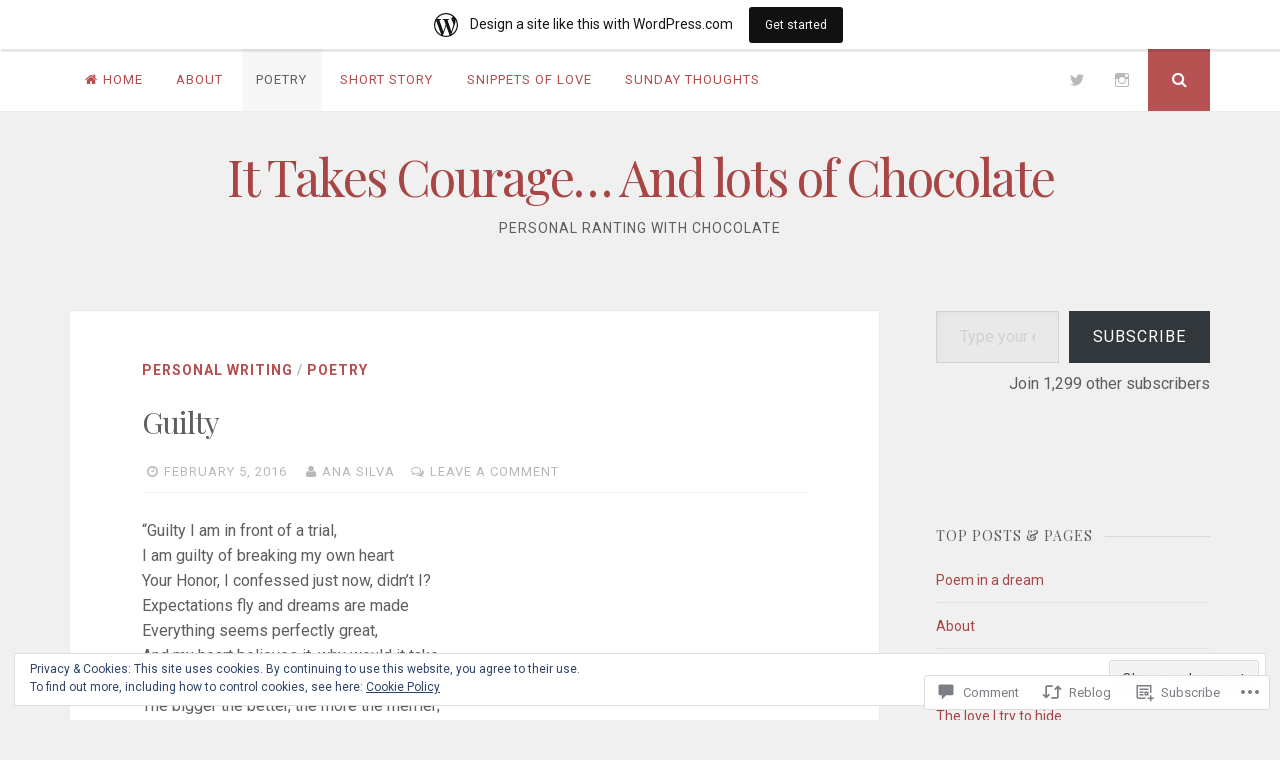

--- FILE ---
content_type: text/html; charset=UTF-8
request_url: https://ittakescourageandlotsofchocolate.wordpress.com/2016/02/05/guilty/
body_size: 26013
content:
<!DOCTYPE html>
<html lang="en">
<head>
<meta charset="UTF-8">
<meta name="viewport" content="width=device-width, initial-scale=1">
<link rel="profile" href="http://gmpg.org/xfn/11">
<link rel="pingback" href="https://ittakescourageandlotsofchocolate.wordpress.com/xmlrpc.php">

<title>Guilty &#8211; It Takes Courage&#8230; And lots of Chocolate</title>
<meta name='robots' content='max-image-preview:large' />
<link rel='dns-prefetch' href='//s0.wp.com' />
<link rel='dns-prefetch' href='//widgets.wp.com' />
<link rel='dns-prefetch' href='//wordpress.com' />
<link rel='dns-prefetch' href='//fonts-api.wp.com' />
<link rel='dns-prefetch' href='//af.pubmine.com' />
<link rel="alternate" type="application/rss+xml" title="It Takes Courage... And lots of Chocolate &raquo; Feed" href="https://ittakescourageandlotsofchocolate.wordpress.com/feed/" />
<link rel="alternate" type="application/rss+xml" title="It Takes Courage... And lots of Chocolate &raquo; Comments Feed" href="https://ittakescourageandlotsofchocolate.wordpress.com/comments/feed/" />
<link rel="alternate" type="application/rss+xml" title="It Takes Courage... And lots of Chocolate &raquo; Guilty Comments Feed" href="https://ittakescourageandlotsofchocolate.wordpress.com/2016/02/05/guilty/feed/" />
	<script type="text/javascript">
		/* <![CDATA[ */
		function addLoadEvent(func) {
			var oldonload = window.onload;
			if (typeof window.onload != 'function') {
				window.onload = func;
			} else {
				window.onload = function () {
					oldonload();
					func();
				}
			}
		}
		/* ]]> */
	</script>
	<link crossorigin='anonymous' rel='stylesheet' id='all-css-0-1' href='/_static/??-eJxtjEsOwjAMRC9EMBUoiAXiLG6wojTOR7WjiNuTdoGEYDkz7w30alzJSlkhNVO5+ZAFenh6UgFqYy0xkGHsoJQqo5KA6Ivp6EQO8P+AQxzYQlrRRbOnH3zm4j9CwjWShuzNjCsM9LvZ5Ee6T1c72cvpZs/LG8VZRLg=&cssminify=yes' type='text/css' media='all' />
<style id='wp-emoji-styles-inline-css'>

	img.wp-smiley, img.emoji {
		display: inline !important;
		border: none !important;
		box-shadow: none !important;
		height: 1em !important;
		width: 1em !important;
		margin: 0 0.07em !important;
		vertical-align: -0.1em !important;
		background: none !important;
		padding: 0 !important;
	}
/*# sourceURL=wp-emoji-styles-inline-css */
</style>
<link crossorigin='anonymous' rel='stylesheet' id='all-css-2-1' href='/wp-content/plugins/gutenberg-core/v22.4.0/build/styles/block-library/style.min.css?m=1768935615i&cssminify=yes' type='text/css' media='all' />
<style id='wp-block-library-inline-css'>
.has-text-align-justify {
	text-align:justify;
}
.has-text-align-justify{text-align:justify;}

/*# sourceURL=wp-block-library-inline-css */
</style><style id='global-styles-inline-css'>
:root{--wp--preset--aspect-ratio--square: 1;--wp--preset--aspect-ratio--4-3: 4/3;--wp--preset--aspect-ratio--3-4: 3/4;--wp--preset--aspect-ratio--3-2: 3/2;--wp--preset--aspect-ratio--2-3: 2/3;--wp--preset--aspect-ratio--16-9: 16/9;--wp--preset--aspect-ratio--9-16: 9/16;--wp--preset--color--black: #000000;--wp--preset--color--cyan-bluish-gray: #abb8c3;--wp--preset--color--white: #ffffff;--wp--preset--color--pale-pink: #f78da7;--wp--preset--color--vivid-red: #cf2e2e;--wp--preset--color--luminous-vivid-orange: #ff6900;--wp--preset--color--luminous-vivid-amber: #fcb900;--wp--preset--color--light-green-cyan: #7bdcb5;--wp--preset--color--vivid-green-cyan: #00d084;--wp--preset--color--pale-cyan-blue: #8ed1fc;--wp--preset--color--vivid-cyan-blue: #0693e3;--wp--preset--color--vivid-purple: #9b51e0;--wp--preset--gradient--vivid-cyan-blue-to-vivid-purple: linear-gradient(135deg,rgb(6,147,227) 0%,rgb(155,81,224) 100%);--wp--preset--gradient--light-green-cyan-to-vivid-green-cyan: linear-gradient(135deg,rgb(122,220,180) 0%,rgb(0,208,130) 100%);--wp--preset--gradient--luminous-vivid-amber-to-luminous-vivid-orange: linear-gradient(135deg,rgb(252,185,0) 0%,rgb(255,105,0) 100%);--wp--preset--gradient--luminous-vivid-orange-to-vivid-red: linear-gradient(135deg,rgb(255,105,0) 0%,rgb(207,46,46) 100%);--wp--preset--gradient--very-light-gray-to-cyan-bluish-gray: linear-gradient(135deg,rgb(238,238,238) 0%,rgb(169,184,195) 100%);--wp--preset--gradient--cool-to-warm-spectrum: linear-gradient(135deg,rgb(74,234,220) 0%,rgb(151,120,209) 20%,rgb(207,42,186) 40%,rgb(238,44,130) 60%,rgb(251,105,98) 80%,rgb(254,248,76) 100%);--wp--preset--gradient--blush-light-purple: linear-gradient(135deg,rgb(255,206,236) 0%,rgb(152,150,240) 100%);--wp--preset--gradient--blush-bordeaux: linear-gradient(135deg,rgb(254,205,165) 0%,rgb(254,45,45) 50%,rgb(107,0,62) 100%);--wp--preset--gradient--luminous-dusk: linear-gradient(135deg,rgb(255,203,112) 0%,rgb(199,81,192) 50%,rgb(65,88,208) 100%);--wp--preset--gradient--pale-ocean: linear-gradient(135deg,rgb(255,245,203) 0%,rgb(182,227,212) 50%,rgb(51,167,181) 100%);--wp--preset--gradient--electric-grass: linear-gradient(135deg,rgb(202,248,128) 0%,rgb(113,206,126) 100%);--wp--preset--gradient--midnight: linear-gradient(135deg,rgb(2,3,129) 0%,rgb(40,116,252) 100%);--wp--preset--font-size--small: 13px;--wp--preset--font-size--medium: 20px;--wp--preset--font-size--large: 36px;--wp--preset--font-size--x-large: 42px;--wp--preset--font-family--albert-sans: 'Albert Sans', sans-serif;--wp--preset--font-family--alegreya: Alegreya, serif;--wp--preset--font-family--arvo: Arvo, serif;--wp--preset--font-family--bodoni-moda: 'Bodoni Moda', serif;--wp--preset--font-family--bricolage-grotesque: 'Bricolage Grotesque', sans-serif;--wp--preset--font-family--cabin: Cabin, sans-serif;--wp--preset--font-family--chivo: Chivo, sans-serif;--wp--preset--font-family--commissioner: Commissioner, sans-serif;--wp--preset--font-family--cormorant: Cormorant, serif;--wp--preset--font-family--courier-prime: 'Courier Prime', monospace;--wp--preset--font-family--crimson-pro: 'Crimson Pro', serif;--wp--preset--font-family--dm-mono: 'DM Mono', monospace;--wp--preset--font-family--dm-sans: 'DM Sans', sans-serif;--wp--preset--font-family--dm-serif-display: 'DM Serif Display', serif;--wp--preset--font-family--domine: Domine, serif;--wp--preset--font-family--eb-garamond: 'EB Garamond', serif;--wp--preset--font-family--epilogue: Epilogue, sans-serif;--wp--preset--font-family--fahkwang: Fahkwang, sans-serif;--wp--preset--font-family--figtree: Figtree, sans-serif;--wp--preset--font-family--fira-sans: 'Fira Sans', sans-serif;--wp--preset--font-family--fjalla-one: 'Fjalla One', sans-serif;--wp--preset--font-family--fraunces: Fraunces, serif;--wp--preset--font-family--gabarito: Gabarito, system-ui;--wp--preset--font-family--ibm-plex-mono: 'IBM Plex Mono', monospace;--wp--preset--font-family--ibm-plex-sans: 'IBM Plex Sans', sans-serif;--wp--preset--font-family--ibarra-real-nova: 'Ibarra Real Nova', serif;--wp--preset--font-family--instrument-serif: 'Instrument Serif', serif;--wp--preset--font-family--inter: Inter, sans-serif;--wp--preset--font-family--josefin-sans: 'Josefin Sans', sans-serif;--wp--preset--font-family--jost: Jost, sans-serif;--wp--preset--font-family--libre-baskerville: 'Libre Baskerville', serif;--wp--preset--font-family--libre-franklin: 'Libre Franklin', sans-serif;--wp--preset--font-family--literata: Literata, serif;--wp--preset--font-family--lora: Lora, serif;--wp--preset--font-family--merriweather: Merriweather, serif;--wp--preset--font-family--montserrat: Montserrat, sans-serif;--wp--preset--font-family--newsreader: Newsreader, serif;--wp--preset--font-family--noto-sans-mono: 'Noto Sans Mono', sans-serif;--wp--preset--font-family--nunito: Nunito, sans-serif;--wp--preset--font-family--open-sans: 'Open Sans', sans-serif;--wp--preset--font-family--overpass: Overpass, sans-serif;--wp--preset--font-family--pt-serif: 'PT Serif', serif;--wp--preset--font-family--petrona: Petrona, serif;--wp--preset--font-family--piazzolla: Piazzolla, serif;--wp--preset--font-family--playfair-display: 'Playfair Display', serif;--wp--preset--font-family--plus-jakarta-sans: 'Plus Jakarta Sans', sans-serif;--wp--preset--font-family--poppins: Poppins, sans-serif;--wp--preset--font-family--raleway: Raleway, sans-serif;--wp--preset--font-family--roboto: Roboto, sans-serif;--wp--preset--font-family--roboto-slab: 'Roboto Slab', serif;--wp--preset--font-family--rubik: Rubik, sans-serif;--wp--preset--font-family--rufina: Rufina, serif;--wp--preset--font-family--sora: Sora, sans-serif;--wp--preset--font-family--source-sans-3: 'Source Sans 3', sans-serif;--wp--preset--font-family--source-serif-4: 'Source Serif 4', serif;--wp--preset--font-family--space-mono: 'Space Mono', monospace;--wp--preset--font-family--syne: Syne, sans-serif;--wp--preset--font-family--texturina: Texturina, serif;--wp--preset--font-family--urbanist: Urbanist, sans-serif;--wp--preset--font-family--work-sans: 'Work Sans', sans-serif;--wp--preset--spacing--20: 0.44rem;--wp--preset--spacing--30: 0.67rem;--wp--preset--spacing--40: 1rem;--wp--preset--spacing--50: 1.5rem;--wp--preset--spacing--60: 2.25rem;--wp--preset--spacing--70: 3.38rem;--wp--preset--spacing--80: 5.06rem;--wp--preset--shadow--natural: 6px 6px 9px rgba(0, 0, 0, 0.2);--wp--preset--shadow--deep: 12px 12px 50px rgba(0, 0, 0, 0.4);--wp--preset--shadow--sharp: 6px 6px 0px rgba(0, 0, 0, 0.2);--wp--preset--shadow--outlined: 6px 6px 0px -3px rgb(255, 255, 255), 6px 6px rgb(0, 0, 0);--wp--preset--shadow--crisp: 6px 6px 0px rgb(0, 0, 0);}:where(body) { margin: 0; }:where(.is-layout-flex){gap: 0.5em;}:where(.is-layout-grid){gap: 0.5em;}body .is-layout-flex{display: flex;}.is-layout-flex{flex-wrap: wrap;align-items: center;}.is-layout-flex > :is(*, div){margin: 0;}body .is-layout-grid{display: grid;}.is-layout-grid > :is(*, div){margin: 0;}body{padding-top: 0px;padding-right: 0px;padding-bottom: 0px;padding-left: 0px;}:root :where(.wp-element-button, .wp-block-button__link){background-color: #32373c;border-width: 0;color: #fff;font-family: inherit;font-size: inherit;font-style: inherit;font-weight: inherit;letter-spacing: inherit;line-height: inherit;padding-top: calc(0.667em + 2px);padding-right: calc(1.333em + 2px);padding-bottom: calc(0.667em + 2px);padding-left: calc(1.333em + 2px);text-decoration: none;text-transform: inherit;}.has-black-color{color: var(--wp--preset--color--black) !important;}.has-cyan-bluish-gray-color{color: var(--wp--preset--color--cyan-bluish-gray) !important;}.has-white-color{color: var(--wp--preset--color--white) !important;}.has-pale-pink-color{color: var(--wp--preset--color--pale-pink) !important;}.has-vivid-red-color{color: var(--wp--preset--color--vivid-red) !important;}.has-luminous-vivid-orange-color{color: var(--wp--preset--color--luminous-vivid-orange) !important;}.has-luminous-vivid-amber-color{color: var(--wp--preset--color--luminous-vivid-amber) !important;}.has-light-green-cyan-color{color: var(--wp--preset--color--light-green-cyan) !important;}.has-vivid-green-cyan-color{color: var(--wp--preset--color--vivid-green-cyan) !important;}.has-pale-cyan-blue-color{color: var(--wp--preset--color--pale-cyan-blue) !important;}.has-vivid-cyan-blue-color{color: var(--wp--preset--color--vivid-cyan-blue) !important;}.has-vivid-purple-color{color: var(--wp--preset--color--vivid-purple) !important;}.has-black-background-color{background-color: var(--wp--preset--color--black) !important;}.has-cyan-bluish-gray-background-color{background-color: var(--wp--preset--color--cyan-bluish-gray) !important;}.has-white-background-color{background-color: var(--wp--preset--color--white) !important;}.has-pale-pink-background-color{background-color: var(--wp--preset--color--pale-pink) !important;}.has-vivid-red-background-color{background-color: var(--wp--preset--color--vivid-red) !important;}.has-luminous-vivid-orange-background-color{background-color: var(--wp--preset--color--luminous-vivid-orange) !important;}.has-luminous-vivid-amber-background-color{background-color: var(--wp--preset--color--luminous-vivid-amber) !important;}.has-light-green-cyan-background-color{background-color: var(--wp--preset--color--light-green-cyan) !important;}.has-vivid-green-cyan-background-color{background-color: var(--wp--preset--color--vivid-green-cyan) !important;}.has-pale-cyan-blue-background-color{background-color: var(--wp--preset--color--pale-cyan-blue) !important;}.has-vivid-cyan-blue-background-color{background-color: var(--wp--preset--color--vivid-cyan-blue) !important;}.has-vivid-purple-background-color{background-color: var(--wp--preset--color--vivid-purple) !important;}.has-black-border-color{border-color: var(--wp--preset--color--black) !important;}.has-cyan-bluish-gray-border-color{border-color: var(--wp--preset--color--cyan-bluish-gray) !important;}.has-white-border-color{border-color: var(--wp--preset--color--white) !important;}.has-pale-pink-border-color{border-color: var(--wp--preset--color--pale-pink) !important;}.has-vivid-red-border-color{border-color: var(--wp--preset--color--vivid-red) !important;}.has-luminous-vivid-orange-border-color{border-color: var(--wp--preset--color--luminous-vivid-orange) !important;}.has-luminous-vivid-amber-border-color{border-color: var(--wp--preset--color--luminous-vivid-amber) !important;}.has-light-green-cyan-border-color{border-color: var(--wp--preset--color--light-green-cyan) !important;}.has-vivid-green-cyan-border-color{border-color: var(--wp--preset--color--vivid-green-cyan) !important;}.has-pale-cyan-blue-border-color{border-color: var(--wp--preset--color--pale-cyan-blue) !important;}.has-vivid-cyan-blue-border-color{border-color: var(--wp--preset--color--vivid-cyan-blue) !important;}.has-vivid-purple-border-color{border-color: var(--wp--preset--color--vivid-purple) !important;}.has-vivid-cyan-blue-to-vivid-purple-gradient-background{background: var(--wp--preset--gradient--vivid-cyan-blue-to-vivid-purple) !important;}.has-light-green-cyan-to-vivid-green-cyan-gradient-background{background: var(--wp--preset--gradient--light-green-cyan-to-vivid-green-cyan) !important;}.has-luminous-vivid-amber-to-luminous-vivid-orange-gradient-background{background: var(--wp--preset--gradient--luminous-vivid-amber-to-luminous-vivid-orange) !important;}.has-luminous-vivid-orange-to-vivid-red-gradient-background{background: var(--wp--preset--gradient--luminous-vivid-orange-to-vivid-red) !important;}.has-very-light-gray-to-cyan-bluish-gray-gradient-background{background: var(--wp--preset--gradient--very-light-gray-to-cyan-bluish-gray) !important;}.has-cool-to-warm-spectrum-gradient-background{background: var(--wp--preset--gradient--cool-to-warm-spectrum) !important;}.has-blush-light-purple-gradient-background{background: var(--wp--preset--gradient--blush-light-purple) !important;}.has-blush-bordeaux-gradient-background{background: var(--wp--preset--gradient--blush-bordeaux) !important;}.has-luminous-dusk-gradient-background{background: var(--wp--preset--gradient--luminous-dusk) !important;}.has-pale-ocean-gradient-background{background: var(--wp--preset--gradient--pale-ocean) !important;}.has-electric-grass-gradient-background{background: var(--wp--preset--gradient--electric-grass) !important;}.has-midnight-gradient-background{background: var(--wp--preset--gradient--midnight) !important;}.has-small-font-size{font-size: var(--wp--preset--font-size--small) !important;}.has-medium-font-size{font-size: var(--wp--preset--font-size--medium) !important;}.has-large-font-size{font-size: var(--wp--preset--font-size--large) !important;}.has-x-large-font-size{font-size: var(--wp--preset--font-size--x-large) !important;}.has-albert-sans-font-family{font-family: var(--wp--preset--font-family--albert-sans) !important;}.has-alegreya-font-family{font-family: var(--wp--preset--font-family--alegreya) !important;}.has-arvo-font-family{font-family: var(--wp--preset--font-family--arvo) !important;}.has-bodoni-moda-font-family{font-family: var(--wp--preset--font-family--bodoni-moda) !important;}.has-bricolage-grotesque-font-family{font-family: var(--wp--preset--font-family--bricolage-grotesque) !important;}.has-cabin-font-family{font-family: var(--wp--preset--font-family--cabin) !important;}.has-chivo-font-family{font-family: var(--wp--preset--font-family--chivo) !important;}.has-commissioner-font-family{font-family: var(--wp--preset--font-family--commissioner) !important;}.has-cormorant-font-family{font-family: var(--wp--preset--font-family--cormorant) !important;}.has-courier-prime-font-family{font-family: var(--wp--preset--font-family--courier-prime) !important;}.has-crimson-pro-font-family{font-family: var(--wp--preset--font-family--crimson-pro) !important;}.has-dm-mono-font-family{font-family: var(--wp--preset--font-family--dm-mono) !important;}.has-dm-sans-font-family{font-family: var(--wp--preset--font-family--dm-sans) !important;}.has-dm-serif-display-font-family{font-family: var(--wp--preset--font-family--dm-serif-display) !important;}.has-domine-font-family{font-family: var(--wp--preset--font-family--domine) !important;}.has-eb-garamond-font-family{font-family: var(--wp--preset--font-family--eb-garamond) !important;}.has-epilogue-font-family{font-family: var(--wp--preset--font-family--epilogue) !important;}.has-fahkwang-font-family{font-family: var(--wp--preset--font-family--fahkwang) !important;}.has-figtree-font-family{font-family: var(--wp--preset--font-family--figtree) !important;}.has-fira-sans-font-family{font-family: var(--wp--preset--font-family--fira-sans) !important;}.has-fjalla-one-font-family{font-family: var(--wp--preset--font-family--fjalla-one) !important;}.has-fraunces-font-family{font-family: var(--wp--preset--font-family--fraunces) !important;}.has-gabarito-font-family{font-family: var(--wp--preset--font-family--gabarito) !important;}.has-ibm-plex-mono-font-family{font-family: var(--wp--preset--font-family--ibm-plex-mono) !important;}.has-ibm-plex-sans-font-family{font-family: var(--wp--preset--font-family--ibm-plex-sans) !important;}.has-ibarra-real-nova-font-family{font-family: var(--wp--preset--font-family--ibarra-real-nova) !important;}.has-instrument-serif-font-family{font-family: var(--wp--preset--font-family--instrument-serif) !important;}.has-inter-font-family{font-family: var(--wp--preset--font-family--inter) !important;}.has-josefin-sans-font-family{font-family: var(--wp--preset--font-family--josefin-sans) !important;}.has-jost-font-family{font-family: var(--wp--preset--font-family--jost) !important;}.has-libre-baskerville-font-family{font-family: var(--wp--preset--font-family--libre-baskerville) !important;}.has-libre-franklin-font-family{font-family: var(--wp--preset--font-family--libre-franklin) !important;}.has-literata-font-family{font-family: var(--wp--preset--font-family--literata) !important;}.has-lora-font-family{font-family: var(--wp--preset--font-family--lora) !important;}.has-merriweather-font-family{font-family: var(--wp--preset--font-family--merriweather) !important;}.has-montserrat-font-family{font-family: var(--wp--preset--font-family--montserrat) !important;}.has-newsreader-font-family{font-family: var(--wp--preset--font-family--newsreader) !important;}.has-noto-sans-mono-font-family{font-family: var(--wp--preset--font-family--noto-sans-mono) !important;}.has-nunito-font-family{font-family: var(--wp--preset--font-family--nunito) !important;}.has-open-sans-font-family{font-family: var(--wp--preset--font-family--open-sans) !important;}.has-overpass-font-family{font-family: var(--wp--preset--font-family--overpass) !important;}.has-pt-serif-font-family{font-family: var(--wp--preset--font-family--pt-serif) !important;}.has-petrona-font-family{font-family: var(--wp--preset--font-family--petrona) !important;}.has-piazzolla-font-family{font-family: var(--wp--preset--font-family--piazzolla) !important;}.has-playfair-display-font-family{font-family: var(--wp--preset--font-family--playfair-display) !important;}.has-plus-jakarta-sans-font-family{font-family: var(--wp--preset--font-family--plus-jakarta-sans) !important;}.has-poppins-font-family{font-family: var(--wp--preset--font-family--poppins) !important;}.has-raleway-font-family{font-family: var(--wp--preset--font-family--raleway) !important;}.has-roboto-font-family{font-family: var(--wp--preset--font-family--roboto) !important;}.has-roboto-slab-font-family{font-family: var(--wp--preset--font-family--roboto-slab) !important;}.has-rubik-font-family{font-family: var(--wp--preset--font-family--rubik) !important;}.has-rufina-font-family{font-family: var(--wp--preset--font-family--rufina) !important;}.has-sora-font-family{font-family: var(--wp--preset--font-family--sora) !important;}.has-source-sans-3-font-family{font-family: var(--wp--preset--font-family--source-sans-3) !important;}.has-source-serif-4-font-family{font-family: var(--wp--preset--font-family--source-serif-4) !important;}.has-space-mono-font-family{font-family: var(--wp--preset--font-family--space-mono) !important;}.has-syne-font-family{font-family: var(--wp--preset--font-family--syne) !important;}.has-texturina-font-family{font-family: var(--wp--preset--font-family--texturina) !important;}.has-urbanist-font-family{font-family: var(--wp--preset--font-family--urbanist) !important;}.has-work-sans-font-family{font-family: var(--wp--preset--font-family--work-sans) !important;}
/*# sourceURL=global-styles-inline-css */
</style>

<style id='classic-theme-styles-inline-css'>
.wp-block-button__link{background-color:#32373c;border-radius:9999px;box-shadow:none;color:#fff;font-size:1.125em;padding:calc(.667em + 2px) calc(1.333em + 2px);text-decoration:none}.wp-block-file__button{background:#32373c;color:#fff}.wp-block-accordion-heading{margin:0}.wp-block-accordion-heading__toggle{background-color:inherit!important;color:inherit!important}.wp-block-accordion-heading__toggle:not(:focus-visible){outline:none}.wp-block-accordion-heading__toggle:focus,.wp-block-accordion-heading__toggle:hover{background-color:inherit!important;border:none;box-shadow:none;color:inherit;padding:var(--wp--preset--spacing--20,1em) 0;text-decoration:none}.wp-block-accordion-heading__toggle:focus-visible{outline:auto;outline-offset:0}
/*# sourceURL=/wp-content/plugins/gutenberg-core/v22.4.0/build/styles/block-library/classic.min.css */
</style>
<link crossorigin='anonymous' rel='stylesheet' id='all-css-4-1' href='/_static/??-eJx9jskOwjAMRH+IYPblgPgUlMWClDqJYqf9fVxVXABxseSZefbAWIzPSTAJUDOlb/eYGHyuqDoVK6AJwhAt9kgaW3rmBfzGxqKMca5UZDY6KTYy8lCQ/3EdSrH+aVSaT8wGUM7pbd4GTCFXsE0yWZHovzDg6sG12AcYsDp9reLUmT/3qcyVLuvj4bRd7fbnTfcCmvdj7g==&cssminify=yes' type='text/css' media='all' />
<link rel='stylesheet' id='verbum-gutenberg-css-css' href='https://widgets.wp.com/verbum-block-editor/block-editor.css?ver=1738686361' media='all' />
<link crossorigin='anonymous' rel='stylesheet' id='all-css-6-1' href='/_static/??-eJxtjVEKwkAMRC/kGqqV+iMeReoSatpNsnSziLc3UpGi/s28SWbgnkNUMRQDriGnOpAUiMrsKCSa0F35IlsnGyAQNfLv8hFLsOq0G7I35HoFqTFhPyMUeyT8uVytj2i5j9PbA6sKXEgiDCg4L4t/5av0zKemO+x3x7Zr2vEJYS5TqA==&cssminify=yes' type='text/css' media='all' />
<link rel='stylesheet' id='nucleare-fonts-css' href='https://fonts-api.wp.com/css?family=Roboto%3A400%2C700%2C700italic%2C400italic%7CPlayfair+Display%3A400%2C400italic%2C700italic%2C700&#038;subset=latin%2Clatin-ext' media='all' />
<link crossorigin='anonymous' rel='stylesheet' id='all-css-8-1' href='/_static/??-eJx9y80OwiAMB/AXsjZLMOrB+CyMdAxTWkIhe/0xL+rF2/8jP9wKBJVG0rCtlMmw9BmlByZfCYMZLuMHv5FppvMYTviFcofCPSYxrDSzxhHjm33qPxRJgTX4llR+CizsUz3oMz8md7k7d7tO7rUDjnZBsA==&cssminify=yes' type='text/css' media='all' />
<link crossorigin='anonymous' rel='stylesheet' id='print-css-9-1' href='/wp-content/mu-plugins/global-print/global-print.css?m=1465851035i&cssminify=yes' type='text/css' media='print' />
<link crossorigin='anonymous' rel='stylesheet' id='all-css-10-1' href='/wp-content/themes/pub/nucleare/inc/style-wpcom.css?m=1428690127i&cssminify=yes' type='text/css' media='all' />
<style id='jetpack-global-styles-frontend-style-inline-css'>
:root { --font-headings: unset; --font-base: unset; --font-headings-default: -apple-system,BlinkMacSystemFont,"Segoe UI",Roboto,Oxygen-Sans,Ubuntu,Cantarell,"Helvetica Neue",sans-serif; --font-base-default: -apple-system,BlinkMacSystemFont,"Segoe UI",Roboto,Oxygen-Sans,Ubuntu,Cantarell,"Helvetica Neue",sans-serif;}
/*# sourceURL=jetpack-global-styles-frontend-style-inline-css */
</style>
<link crossorigin='anonymous' rel='stylesheet' id='all-css-12-1' href='/_static/??-eJyNjcEKwjAQRH/IuFRT6kX8FNkmS5K6yQY3Qfx7bfEiXrwM82B4A49qnJRGpUHupnIPqSgs1Cq624chi6zhO5OCRryTR++fW00l7J3qDv43XVNxoOISsmEJol/wY2uR8vs3WggsM/I6uOTzMI3Hw8lOg11eUT1JKA==&cssminify=yes' type='text/css' media='all' />
<script type="text/javascript" id="wpcom-actionbar-placeholder-js-extra">
/* <![CDATA[ */
var actionbardata = {"siteID":"76782051","postID":"291","siteURL":"https://ittakescourageandlotsofchocolate.wordpress.com","xhrURL":"https://ittakescourageandlotsofchocolate.wordpress.com/wp-admin/admin-ajax.php","nonce":"ff911a081a","isLoggedIn":"","statusMessage":"","subsEmailDefault":"instantly","proxyScriptUrl":"https://s0.wp.com/wp-content/js/wpcom-proxy-request.js?m=1513050504i&amp;ver=20211021","shortlink":"https://wp.me/s5cawb-guilty","i18n":{"followedText":"New posts from this site will now appear in your \u003Ca href=\"https://wordpress.com/reader\"\u003EReader\u003C/a\u003E","foldBar":"Collapse this bar","unfoldBar":"Expand this bar","shortLinkCopied":"Shortlink copied to clipboard."}};
//# sourceURL=wpcom-actionbar-placeholder-js-extra
/* ]]> */
</script>
<script type="text/javascript" id="jetpack-mu-wpcom-settings-js-before">
/* <![CDATA[ */
var JETPACK_MU_WPCOM_SETTINGS = {"assetsUrl":"https://s0.wp.com/wp-content/mu-plugins/jetpack-mu-wpcom-plugin/moon/jetpack_vendor/automattic/jetpack-mu-wpcom/src/build/"};
//# sourceURL=jetpack-mu-wpcom-settings-js-before
/* ]]> */
</script>
<script crossorigin='anonymous' type='text/javascript'  src='/_static/??/wp-content/js/rlt-proxy.js,/wp-content/blog-plugins/wordads-classes/js/cmp/v2/cmp-non-gdpr.js?m=1720530689j'></script>
<script type="text/javascript" id="rlt-proxy-js-after">
/* <![CDATA[ */
	rltInitialize( {"token":null,"iframeOrigins":["https:\/\/widgets.wp.com"]} );
//# sourceURL=rlt-proxy-js-after
/* ]]> */
</script>
<link rel="EditURI" type="application/rsd+xml" title="RSD" href="https://ittakescourageandlotsofchocolate.wordpress.com/xmlrpc.php?rsd" />
<meta name="generator" content="WordPress.com" />
<link rel="canonical" href="https://ittakescourageandlotsofchocolate.wordpress.com/2016/02/05/guilty/" />
<link rel='shortlink' href='https://wp.me/s5cawb-guilty' />
<link rel="alternate" type="application/json+oembed" href="https://public-api.wordpress.com/oembed/?format=json&amp;url=https%3A%2F%2Fittakescourageandlotsofchocolate.wordpress.com%2F2016%2F02%2F05%2Fguilty%2F&amp;for=wpcom-auto-discovery" /><link rel="alternate" type="application/xml+oembed" href="https://public-api.wordpress.com/oembed/?format=xml&amp;url=https%3A%2F%2Fittakescourageandlotsofchocolate.wordpress.com%2F2016%2F02%2F05%2Fguilty%2F&amp;for=wpcom-auto-discovery" />
<!-- Jetpack Open Graph Tags -->
<meta property="og:type" content="article" />
<meta property="og:title" content="Guilty" />
<meta property="og:url" content="https://ittakescourageandlotsofchocolate.wordpress.com/2016/02/05/guilty/" />
<meta property="og:description" content="&#8220;Guilty I am in front of a trial, I am guilty of breaking my own heart Your Honor, I confessed just now, didn’t I? Expectations fly and dreams are made Everything seems perfectly great, And m…" />
<meta property="article:published_time" content="2016-02-05T20:07:31+00:00" />
<meta property="article:modified_time" content="2016-02-05T20:07:31+00:00" />
<meta property="og:site_name" content="It Takes Courage... And lots of Chocolate" />
<meta property="og:image" content="https://ittakescourageandlotsofchocolate.wordpress.com/wp-content/uploads/2018/08/cropped-icon2.jpg?w=200" />
<meta property="og:image:width" content="200" />
<meta property="og:image:height" content="200" />
<meta property="og:image:alt" content="" />
<meta property="og:locale" content="en_US" />
<meta property="fb:app_id" content="249643311490" />
<meta property="article:publisher" content="https://www.facebook.com/WordPresscom" />
<meta name="twitter:creator" content="@AnaaRitaaa" />
<meta name="twitter:site" content="@AnaaRitaaa" />
<meta name="twitter:text:title" content="Guilty" />
<meta name="twitter:image" content="https://ittakescourageandlotsofchocolate.wordpress.com/wp-content/uploads/2018/08/cropped-icon2.jpg?w=240" />
<meta name="twitter:card" content="summary" />

<!-- End Jetpack Open Graph Tags -->
<link rel='openid.server' href='https://ittakescourageandlotsofchocolate.wordpress.com/?openidserver=1' />
<link rel='openid.delegate' href='https://ittakescourageandlotsofchocolate.wordpress.com/' />
<link rel="search" type="application/opensearchdescription+xml" href="https://ittakescourageandlotsofchocolate.wordpress.com/osd.xml" title="It Takes Courage... And lots of Chocolate" />
<link rel="search" type="application/opensearchdescription+xml" href="https://s1.wp.com/opensearch.xml" title="WordPress.com" />
<meta name="theme-color" content="#f0f0f0" />
		<style type="text/css">
			.recentcomments a {
				display: inline !important;
				padding: 0 !important;
				margin: 0 !important;
			}

			table.recentcommentsavatartop img.avatar, table.recentcommentsavatarend img.avatar {
				border: 0px;
				margin: 0;
			}

			table.recentcommentsavatartop a, table.recentcommentsavatarend a {
				border: 0px !important;
				background-color: transparent !important;
			}

			td.recentcommentsavatarend, td.recentcommentsavatartop {
				padding: 0px 0px 1px 0px;
				margin: 0px;
			}

			td.recentcommentstextend {
				border: none !important;
				padding: 0px 0px 2px 10px;
			}

			.rtl td.recentcommentstextend {
				padding: 0px 10px 2px 0px;
			}

			td.recentcommentstexttop {
				border: none;
				padding: 0px 0px 0px 10px;
			}

			.rtl td.recentcommentstexttop {
				padding: 0px 10px 0px 0px;
			}
		</style>
		<meta name="description" content="&quot;Guilty I am in front of a trial, I am guilty of breaking my own heart Your Honor, I confessed just now, didn’t I? Expectations fly and dreams are made Everything seems perfectly great, And my heart believes it, why would it take Beautiful things as something unusual? The bigger the better, the more the&hellip;" />
<style type="text/css" id="custom-background-css">
body.custom-background { background-color: #f0f0f0; }
</style>
	<script type="text/javascript">
/* <![CDATA[ */
var wa_client = {}; wa_client.cmd = []; wa_client.config = { 'blog_id': 76782051, 'blog_language': 'en', 'is_wordads': false, 'hosting_type': 0, 'afp_account_id': null, 'afp_host_id': 5038568878849053, 'theme': 'pub/nucleare', '_': { 'title': 'Advertisement', 'privacy_settings': 'Privacy Settings' }, 'formats': [ 'inline', 'belowpost', 'bottom_sticky', 'sidebar_sticky_right', 'sidebar', 'gutenberg_rectangle', 'gutenberg_leaderboard', 'gutenberg_mobile_leaderboard', 'gutenberg_skyscraper' ] };
/* ]]> */
</script>
		<script type="text/javascript">

			window.doNotSellCallback = function() {

				var linkElements = [
					'a[href="https://wordpress.com/?ref=footer_blog"]',
					'a[href="https://wordpress.com/?ref=footer_website"]',
					'a[href="https://wordpress.com/?ref=vertical_footer"]',
					'a[href^="https://wordpress.com/?ref=footer_segment_"]',
				].join(',');

				var dnsLink = document.createElement( 'a' );
				dnsLink.href = 'https://wordpress.com/advertising-program-optout/';
				dnsLink.classList.add( 'do-not-sell-link' );
				dnsLink.rel = 'nofollow';
				dnsLink.style.marginLeft = '0.5em';
				dnsLink.textContent = 'Do Not Sell or Share My Personal Information';

				var creditLinks = document.querySelectorAll( linkElements );

				if ( 0 === creditLinks.length ) {
					return false;
				}

				Array.prototype.forEach.call( creditLinks, function( el ) {
					el.insertAdjacentElement( 'afterend', dnsLink );
				});

				return true;
			};

		</script>
		<style type="text/css" id="custom-colors-css">#wp-calendar > caption, .menu-toggle:focus, .menu-toggle:hover { color: #FFFFFF;}
.social-links .top-search { color: #FFFFFF;}
.widget.wp_widget_tag_cloud a, .more-link, .button, button, input[type="button"], input[type="reset"], input[type="submit"], #infinite-handle span { color: #FFFFFF;}
.social-links .top-search:hover, .button:hover, button:hover, input[type="button"]:hover, input[type="reset"]:hover, input[type="submit"]:hover, #infinite-handle span:hover, .button:focus, button:focus, input[type="button"]:focus, input[type="reset"]:focus, input[type="submit"]:focus, #infinite-handle span:focus, .button:active, button:active, input[type="button"]:active, input[type="reset"]:active, input[type="submit"]:active, #infinite-handle span:active { color: #424242;}
.widget, .widget a:hover, .widget a:focus, .widget a:active { color: #5E5E5E;}
.site-title a:hover, .site-title a:focus, .site-title a:active { color: #5E5E5E;}
.site-info, .site-description { color: #5E5E5E;}
body { background-color: #f0f0f0;}
.widget.wp_widget_tag_cloud a, .more-link, .button, button, input[type="button"], input[type="reset"], input[type="submit"], #infinite-handle span { background-color: #b65252;}
#wp-calendar > caption { background-color: #b65252;}
.social-links .top-search { background-color: #b65252;}
#wp-calendar tbody td#today, blockquote, .main-navigation div > ul > li > ul > li:first-child { border-color: #b65252;}
.main-navigation div > ul > li > ul::before { border-bottom-color: #b65252;}
.entry-featured-image, .menu-toggle:focus, .menu-toggle:hover { background-color: #b65252;}
.widget a, .site-info a, .site-title a { color: #A84646;}
.main-navigation a { color: #B54E4E;}
.social-links a:hover { color: #B54E4E;}
.entry-title a:hover, .entry-title a:focus, a { color: #B54E4E;}
</style>
<link rel="icon" href="https://ittakescourageandlotsofchocolate.wordpress.com/wp-content/uploads/2018/08/cropped-icon2.jpg?w=32" sizes="32x32" />
<link rel="icon" href="https://ittakescourageandlotsofchocolate.wordpress.com/wp-content/uploads/2018/08/cropped-icon2.jpg?w=192" sizes="192x192" />
<link rel="apple-touch-icon" href="https://ittakescourageandlotsofchocolate.wordpress.com/wp-content/uploads/2018/08/cropped-icon2.jpg?w=180" />
<meta name="msapplication-TileImage" content="https://ittakescourageandlotsofchocolate.wordpress.com/wp-content/uploads/2018/08/cropped-icon2.jpg?w=270" />
<script type="text/javascript">
	window.google_analytics_uacct = "UA-52447-2";
</script>

<script type="text/javascript">
	var _gaq = _gaq || [];
	_gaq.push(['_setAccount', 'UA-52447-2']);
	_gaq.push(['_gat._anonymizeIp']);
	_gaq.push(['_setDomainName', 'wordpress.com']);
	_gaq.push(['_initData']);
	_gaq.push(['_trackPageview']);

	(function() {
		var ga = document.createElement('script'); ga.type = 'text/javascript'; ga.async = true;
		ga.src = ('https:' == document.location.protocol ? 'https://ssl' : 'http://www') + '.google-analytics.com/ga.js';
		(document.getElementsByTagName('head')[0] || document.getElementsByTagName('body')[0]).appendChild(ga);
	})();
</script>
<style id='jetpack-block-subscriptions-inline-css'>
.is-style-compact .is-not-subscriber .wp-block-button__link,.is-style-compact .is-not-subscriber .wp-block-jetpack-subscriptions__button{border-end-start-radius:0!important;border-start-start-radius:0!important;margin-inline-start:0!important}.is-style-compact .is-not-subscriber .components-text-control__input,.is-style-compact .is-not-subscriber p#subscribe-email input[type=email]{border-end-end-radius:0!important;border-start-end-radius:0!important}.is-style-compact:not(.wp-block-jetpack-subscriptions__use-newline) .components-text-control__input{border-inline-end-width:0!important}.wp-block-jetpack-subscriptions.wp-block-jetpack-subscriptions__supports-newline .wp-block-jetpack-subscriptions__form-container{display:flex;flex-direction:column}.wp-block-jetpack-subscriptions.wp-block-jetpack-subscriptions__supports-newline:not(.wp-block-jetpack-subscriptions__use-newline) .is-not-subscriber .wp-block-jetpack-subscriptions__form-elements{align-items:flex-start;display:flex}.wp-block-jetpack-subscriptions.wp-block-jetpack-subscriptions__supports-newline:not(.wp-block-jetpack-subscriptions__use-newline) p#subscribe-submit{display:flex;justify-content:center}.wp-block-jetpack-subscriptions.wp-block-jetpack-subscriptions__supports-newline .wp-block-jetpack-subscriptions__form .wp-block-jetpack-subscriptions__button,.wp-block-jetpack-subscriptions.wp-block-jetpack-subscriptions__supports-newline .wp-block-jetpack-subscriptions__form .wp-block-jetpack-subscriptions__textfield .components-text-control__input,.wp-block-jetpack-subscriptions.wp-block-jetpack-subscriptions__supports-newline .wp-block-jetpack-subscriptions__form button,.wp-block-jetpack-subscriptions.wp-block-jetpack-subscriptions__supports-newline .wp-block-jetpack-subscriptions__form input[type=email],.wp-block-jetpack-subscriptions.wp-block-jetpack-subscriptions__supports-newline form .wp-block-jetpack-subscriptions__button,.wp-block-jetpack-subscriptions.wp-block-jetpack-subscriptions__supports-newline form .wp-block-jetpack-subscriptions__textfield .components-text-control__input,.wp-block-jetpack-subscriptions.wp-block-jetpack-subscriptions__supports-newline form button,.wp-block-jetpack-subscriptions.wp-block-jetpack-subscriptions__supports-newline form input[type=email]{box-sizing:border-box;cursor:pointer;line-height:1.3;min-width:auto!important;white-space:nowrap!important}.wp-block-jetpack-subscriptions.wp-block-jetpack-subscriptions__supports-newline .wp-block-jetpack-subscriptions__form input[type=email]::placeholder,.wp-block-jetpack-subscriptions.wp-block-jetpack-subscriptions__supports-newline .wp-block-jetpack-subscriptions__form input[type=email]:disabled,.wp-block-jetpack-subscriptions.wp-block-jetpack-subscriptions__supports-newline form input[type=email]::placeholder,.wp-block-jetpack-subscriptions.wp-block-jetpack-subscriptions__supports-newline form input[type=email]:disabled{color:currentColor;opacity:.5}.wp-block-jetpack-subscriptions.wp-block-jetpack-subscriptions__supports-newline .wp-block-jetpack-subscriptions__form .wp-block-jetpack-subscriptions__button,.wp-block-jetpack-subscriptions.wp-block-jetpack-subscriptions__supports-newline .wp-block-jetpack-subscriptions__form button,.wp-block-jetpack-subscriptions.wp-block-jetpack-subscriptions__supports-newline form .wp-block-jetpack-subscriptions__button,.wp-block-jetpack-subscriptions.wp-block-jetpack-subscriptions__supports-newline form button{border-color:#0000;border-style:solid}.wp-block-jetpack-subscriptions.wp-block-jetpack-subscriptions__supports-newline .wp-block-jetpack-subscriptions__form .wp-block-jetpack-subscriptions__textfield,.wp-block-jetpack-subscriptions.wp-block-jetpack-subscriptions__supports-newline .wp-block-jetpack-subscriptions__form p#subscribe-email,.wp-block-jetpack-subscriptions.wp-block-jetpack-subscriptions__supports-newline form .wp-block-jetpack-subscriptions__textfield,.wp-block-jetpack-subscriptions.wp-block-jetpack-subscriptions__supports-newline form p#subscribe-email{background:#0000;flex-grow:1}.wp-block-jetpack-subscriptions.wp-block-jetpack-subscriptions__supports-newline .wp-block-jetpack-subscriptions__form .wp-block-jetpack-subscriptions__textfield .components-base-control__field,.wp-block-jetpack-subscriptions.wp-block-jetpack-subscriptions__supports-newline .wp-block-jetpack-subscriptions__form .wp-block-jetpack-subscriptions__textfield .components-text-control__input,.wp-block-jetpack-subscriptions.wp-block-jetpack-subscriptions__supports-newline .wp-block-jetpack-subscriptions__form .wp-block-jetpack-subscriptions__textfield input[type=email],.wp-block-jetpack-subscriptions.wp-block-jetpack-subscriptions__supports-newline .wp-block-jetpack-subscriptions__form p#subscribe-email .components-base-control__field,.wp-block-jetpack-subscriptions.wp-block-jetpack-subscriptions__supports-newline .wp-block-jetpack-subscriptions__form p#subscribe-email .components-text-control__input,.wp-block-jetpack-subscriptions.wp-block-jetpack-subscriptions__supports-newline .wp-block-jetpack-subscriptions__form p#subscribe-email input[type=email],.wp-block-jetpack-subscriptions.wp-block-jetpack-subscriptions__supports-newline form .wp-block-jetpack-subscriptions__textfield .components-base-control__field,.wp-block-jetpack-subscriptions.wp-block-jetpack-subscriptions__supports-newline form .wp-block-jetpack-subscriptions__textfield .components-text-control__input,.wp-block-jetpack-subscriptions.wp-block-jetpack-subscriptions__supports-newline form .wp-block-jetpack-subscriptions__textfield input[type=email],.wp-block-jetpack-subscriptions.wp-block-jetpack-subscriptions__supports-newline form p#subscribe-email .components-base-control__field,.wp-block-jetpack-subscriptions.wp-block-jetpack-subscriptions__supports-newline form p#subscribe-email .components-text-control__input,.wp-block-jetpack-subscriptions.wp-block-jetpack-subscriptions__supports-newline form p#subscribe-email input[type=email]{height:auto;margin:0;width:100%}.wp-block-jetpack-subscriptions.wp-block-jetpack-subscriptions__supports-newline .wp-block-jetpack-subscriptions__form p#subscribe-email,.wp-block-jetpack-subscriptions.wp-block-jetpack-subscriptions__supports-newline .wp-block-jetpack-subscriptions__form p#subscribe-submit,.wp-block-jetpack-subscriptions.wp-block-jetpack-subscriptions__supports-newline form p#subscribe-email,.wp-block-jetpack-subscriptions.wp-block-jetpack-subscriptions__supports-newline form p#subscribe-submit{line-height:0;margin:0;padding:0}.wp-block-jetpack-subscriptions.wp-block-jetpack-subscriptions__supports-newline.wp-block-jetpack-subscriptions__show-subs .wp-block-jetpack-subscriptions__subscount{font-size:16px;margin:8px 0;text-align:end}.wp-block-jetpack-subscriptions.wp-block-jetpack-subscriptions__supports-newline.wp-block-jetpack-subscriptions__use-newline .wp-block-jetpack-subscriptions__form-elements{display:block}.wp-block-jetpack-subscriptions.wp-block-jetpack-subscriptions__supports-newline.wp-block-jetpack-subscriptions__use-newline .wp-block-jetpack-subscriptions__button,.wp-block-jetpack-subscriptions.wp-block-jetpack-subscriptions__supports-newline.wp-block-jetpack-subscriptions__use-newline button{display:inline-block;max-width:100%}.wp-block-jetpack-subscriptions.wp-block-jetpack-subscriptions__supports-newline.wp-block-jetpack-subscriptions__use-newline .wp-block-jetpack-subscriptions__subscount{text-align:start}#subscribe-submit.is-link{text-align:center;width:auto!important}#subscribe-submit.is-link a{margin-left:0!important;margin-top:0!important;width:auto!important}@keyframes jetpack-memberships_button__spinner-animation{to{transform:rotate(1turn)}}.jetpack-memberships-spinner{display:none;height:1em;margin:0 0 0 5px;width:1em}.jetpack-memberships-spinner svg{height:100%;margin-bottom:-2px;width:100%}.jetpack-memberships-spinner-rotating{animation:jetpack-memberships_button__spinner-animation .75s linear infinite;transform-origin:center}.is-loading .jetpack-memberships-spinner{display:inline-block}body.jetpack-memberships-modal-open{overflow:hidden}dialog.jetpack-memberships-modal{opacity:1}dialog.jetpack-memberships-modal,dialog.jetpack-memberships-modal iframe{background:#0000;border:0;bottom:0;box-shadow:none;height:100%;left:0;margin:0;padding:0;position:fixed;right:0;top:0;width:100%}dialog.jetpack-memberships-modal::backdrop{background-color:#000;opacity:.7;transition:opacity .2s ease-out}dialog.jetpack-memberships-modal.is-loading,dialog.jetpack-memberships-modal.is-loading::backdrop{opacity:0}
/*# sourceURL=/wp-content/mu-plugins/jetpack-plugin/moon/_inc/blocks/subscriptions/view.css?minify=false */
</style>
<link crossorigin='anonymous' rel='stylesheet' id='all-css-2-3' href='/wp-content/mu-plugins/jetpack-plugin/moon/modules/widgets/top-posts/style.css?m=1753284714i&cssminify=yes' type='text/css' media='all' />
</head>

<body class="wp-singular post-template-default single single-post postid-291 single-format-standard custom-background wp-theme-pubnucleare customizer-styles-applied jetpack-reblog-enabled has-marketing-bar has-marketing-bar-theme-nucleare">
<div id="page" class="hfeed site">
	<a class="skip-link screen-reader-text" href="#content">Skip to content</a>

	<div class="navigation-bar clear">
		<div class="navigation-block">
			<nav id="site-navigation" class="main-navigation" role="navigation">
				<button class="menu-toggle" aria-controls="menu" aria-expanded="false"><i class="fa fa-bars"></i><span class="screen-reader-text">Open Menu</span></button>
				<div class="menu-menu-1-container"><ul id="menu-menu-1" class="menu"><li id="menu-item-9" class="menu-item menu-item-type-custom menu-item-object-custom menu-item-home menu-item-9"><a href="https://ittakescourageandlotsofchocolate.wordpress.com/">Home</a></li>
<li id="menu-item-397" class="menu-item menu-item-type-post_type menu-item-object-page menu-item-397"><a href="https://ittakescourageandlotsofchocolate.wordpress.com/about/">About</a></li>
<li id="menu-item-257" class="menu-item menu-item-type-taxonomy menu-item-object-category current-post-ancestor current-menu-parent current-post-parent menu-item-257"><a href="https://ittakescourageandlotsofchocolate.wordpress.com/category/poetry-2/">Poetry</a></li>
<li id="menu-item-258" class="menu-item menu-item-type-taxonomy menu-item-object-category menu-item-258"><a href="https://ittakescourageandlotsofchocolate.wordpress.com/category/short-story/">Short Story</a></li>
<li id="menu-item-1705" class="menu-item menu-item-type-taxonomy menu-item-object-category menu-item-1705"><a href="https://ittakescourageandlotsofchocolate.wordpress.com/category/snippets-of-love/">Snippets of Love</a></li>
<li id="menu-item-424" class="menu-item menu-item-type-taxonomy menu-item-object-category menu-item-424"><a href="https://ittakescourageandlotsofchocolate.wordpress.com/category/sunday-thoughts/">Sunday Thoughts</a></li>
</ul></div>			</nav><!-- #site-navigation -->

							<div class="social-links">
					<div class="menu-menu-2-container"><ul id="menu-menu-2" class="menu"><li id="menu-item-400" class="menu-item menu-item-type-custom menu-item-object-custom menu-item-400"><a href="https://twitter.com/AnaaRitaaa"><span class="screen-reader-text">Twitter</span></a></li>
<li id="menu-item-2299" class="menu-item menu-item-type-custom menu-item-object-custom menu-item-2299"><a href="https://www.instagram.com/it.takes.courage.and.chocolate/"><span class="screen-reader-text">Instagram</span></a></li>
</ul></div>
											<div class="open-search top-search"><i class="fa fa-search"><span class="screen-reader-text">Search</span></i></div>
									</div>
					</div>
	</div>

			<div class="search-full">
			<div class="search-container">
				<form role="search" method="get" class="search-form" action="https://ittakescourageandlotsofchocolate.wordpress.com/">
				<label>
					<span class="screen-reader-text">Search for:</span>
					<input type="search" class="search-field" placeholder="Search &hellip;" value="" name="s" />
				</label>
				<input type="submit" class="search-submit" value="Search" />
			</form>				<span><a class="close-search"><i class="fa fa-close space-right"></i>Close</a></span>
			</div>
		</div>
	
	<header id="masthead" class="site-header" role="banner">
		<div class="site-branding">
									<h1 class="site-title"><a href="https://ittakescourageandlotsofchocolate.wordpress.com/" rel="home">It Takes Courage&#8230; And lots of Chocolate</a></h1>
			<h2 class="site-description">Personal ranting with chocolate</h2>
		</div><!-- .site-branding -->
	</header><!-- #masthead -->

	<div id="content" class="site-content">

	<div id="primary" class="content-area">
		<main id="main" class="site-main" role="main">

		
			<article id="post-291" class="post-291 post type-post status-publish format-standard hentry category-personal-writing category-poetry-2 tag-chocolate tag-courage tag-personal tag-poetry tag-writing">
		<header class="entry-header">
		<div class="entry-category">
			<span class="cat-links"><a href="https://ittakescourageandlotsofchocolate.wordpress.com/category/personal-writing/" rel="category tag">Personal Writing</a> / <a href="https://ittakescourageandlotsofchocolate.wordpress.com/category/poetry-2/" rel="category tag">Poetry</a></span>		</div><!-- .entry-meta -->
		<h1 class="entry-title">Guilty</h1>		<div class="entry-meta small-part">
			<span class="posted-on"><i class="fa fa-clock-o space-left-right"></i><a href="https://ittakescourageandlotsofchocolate.wordpress.com/2016/02/05/guilty/" rel="bookmark"><time class="entry-date published updated" datetime="2016-02-05T20:07:31+00:00">February 5, 2016</time></a></span><span class="byline"> <i class="fa fa-user space-left-right"></i><span class="author vcard"><a class="url fn n" href="https://ittakescourageandlotsofchocolate.wordpress.com/author/anaaritaaa/">Ana Silva</a></span></span><span class="comments-link"><i class="fa fa-comments-o space-left-right"></i><a href="https://ittakescourageandlotsofchocolate.wordpress.com/2016/02/05/guilty/#respond">Leave a comment</a></span>		</div><!-- .entry-meta -->
	</header><!-- .entry-header -->

	<div class="entry-content">
					<p>&#8220;Guilty I am in front of a trial,<br />
I am guilty of breaking my own heart<br />
Your Honor, I confessed just now, didn’t I?<br />
Expectations fly and dreams are made<br />
Everything seems perfectly great,<br />
And my heart believes it, why would it take<br />
Beautiful things as something unusual?<br />
The bigger the better, the more the merrier;<br />
I took care of a spark of hope<br />
I watched it grow, dancing with the unknown,<br />
I let it be free, teasing with the breeze…<br />
<em>Ah</em>, it was so beautiful to believe it was real.<br />
Imagination is far too great for me to use it,<br />
So intriguing and easy it is to pursue it.<br />
Your Honor, I am guilty. Guilty of believing,<br />
Guilty of dreaming, wishing for it to come true.<br />
Tell me your verdict, I will accept it,<br />
Then again I can’t promise to follow it.<br />
Ashamed I may be for a few silly dreams<br />
That took my heart too far for it to keep beating,<br />
But if I stop being hopeful I will lose myself.<br />
For that, your Honor, you might as well kill me<br />
If you forbid me from dreaming, I will no longer be living,<br />
I’ll be doomed to my simple state of existing.&#8221;</p>
<p>Ana.</p>
<div id="atatags-370373-697516f36bc70">
		<script type="text/javascript">
			__ATA = window.__ATA || {};
			__ATA.cmd = window.__ATA.cmd || [];
			__ATA.cmd.push(function() {
				__ATA.initVideoSlot('atatags-370373-697516f36bc70', {
					sectionId: '370373',
					format: 'inread'
				});
			});
		</script>
	</div><span id="wordads-inline-marker" style="display: none;"></span><div id="jp-post-flair" class="sharedaddy sd-like-enabled sd-sharing-enabled"><div class="sharedaddy sd-sharing-enabled"><div class="robots-nocontent sd-block sd-social sd-social-icon-text sd-sharing"><h3 class="sd-title">Share this:</h3><div class="sd-content"><ul><li class="share-twitter"><a rel="nofollow noopener noreferrer"
				data-shared="sharing-twitter-291"
				class="share-twitter sd-button share-icon"
				href="https://ittakescourageandlotsofchocolate.wordpress.com/2016/02/05/guilty/?share=twitter"
				target="_blank"
				aria-labelledby="sharing-twitter-291"
				>
				<span id="sharing-twitter-291" hidden>Share on X (Opens in new window)</span>
				<span>X</span>
			</a></li><li class="share-facebook"><a rel="nofollow noopener noreferrer"
				data-shared="sharing-facebook-291"
				class="share-facebook sd-button share-icon"
				href="https://ittakescourageandlotsofchocolate.wordpress.com/2016/02/05/guilty/?share=facebook"
				target="_blank"
				aria-labelledby="sharing-facebook-291"
				>
				<span id="sharing-facebook-291" hidden>Share on Facebook (Opens in new window)</span>
				<span>Facebook</span>
			</a></li><li class="share-end"></li></ul></div></div></div><div class='sharedaddy sd-block sd-like jetpack-likes-widget-wrapper jetpack-likes-widget-unloaded' id='like-post-wrapper-76782051-291-697516f36c0c6' data-src='//widgets.wp.com/likes/index.html?ver=20260124#blog_id=76782051&amp;post_id=291&amp;origin=ittakescourageandlotsofchocolate.wordpress.com&amp;obj_id=76782051-291-697516f36c0c6' data-name='like-post-frame-76782051-291-697516f36c0c6' data-title='Like or Reblog'><div class='likes-widget-placeholder post-likes-widget-placeholder' style='height: 55px;'><span class='button'><span>Like</span></span> <span class='loading'>Loading...</span></div><span class='sd-text-color'></span><a class='sd-link-color'></a></div></div>					</div><!-- .entry-content -->

	<footer class="entry-footer">
		<div class="entry-bottom small-part">
			<span class="tags-links"><i class="fa fa-tags space-right"></i><a href="https://ittakescourageandlotsofchocolate.wordpress.com/tag/chocolate/" rel="tag">chocolate</a>, <a href="https://ittakescourageandlotsofchocolate.wordpress.com/tag/courage/" rel="tag">courage</a>, <a href="https://ittakescourageandlotsofchocolate.wordpress.com/tag/personal/" rel="tag">personal</a>, <a href="https://ittakescourageandlotsofchocolate.wordpress.com/tag/poetry/" rel="tag">poetry</a>, <a href="https://ittakescourageandlotsofchocolate.wordpress.com/tag/writing/" rel="tag">writing</a></span>		</div>
	</footer><!-- .entry-footer -->
</article><!-- #post-## -->

				<nav class="navigation post-navigation" role="navigation">
		<h1 class="screen-reader-text">Post navigation</h1>
		<div class="nav-links">
			<div class="nav-previous"><a href="https://ittakescourageandlotsofchocolate.wordpress.com/2016/02/04/forevermore/" rel="prev"><div class="the-navigation-arrow"><i class="fa prev-next fa-2x fa-angle-left"></i></div> <div class="meta-nav"><span class="small-part">Previous Post</span><div class="next-prev-name">Forevermore</div></div></a></div><div class="nav-next"><a href="https://ittakescourageandlotsofchocolate.wordpress.com/2016/02/09/i-was-wrong/" rel="next"><div class="meta-nav"><span class="small-part">Next Post</span><div class="next-prev-name">I Was Wrong</div></div> <div class="the-navigation-arrow"><i class="fa prev-next fa-2x fa-angle-right"></i></div></a></div>		</div><!-- .nav-links -->
	</nav><!-- .navigation -->
	
			
<div id="comments" class="comments-area">

	
	
	
		<div id="respond" class="comment-respond">
		<h3 id="reply-title" class="comment-reply-title">Leave a comment <small><a rel="nofollow" id="cancel-comment-reply-link" href="/2016/02/05/guilty/#respond" style="display:none;">Cancel reply</a></small></h3><form action="https://ittakescourageandlotsofchocolate.wordpress.com/wp-comments-post.php" method="post" id="commentform" class="comment-form">


<div class="comment-form__verbum transparent"></div><div class="verbum-form-meta"><input type='hidden' name='comment_post_ID' value='291' id='comment_post_ID' />
<input type='hidden' name='comment_parent' id='comment_parent' value='0' />

			<input type="hidden" name="highlander_comment_nonce" id="highlander_comment_nonce" value="4231a0d240" />
			<input type="hidden" name="verbum_show_subscription_modal" value="" /></div><p style="display: none;"><input type="hidden" id="akismet_comment_nonce" name="akismet_comment_nonce" value="0bd9fdfd50" /></p><p style="display: none !important;" class="akismet-fields-container" data-prefix="ak_"><label>&#916;<textarea name="ak_hp_textarea" cols="45" rows="8" maxlength="100"></textarea></label><input type="hidden" id="ak_js_1" name="ak_js" value="177"/><script type="text/javascript">
/* <![CDATA[ */
document.getElementById( "ak_js_1" ).setAttribute( "value", ( new Date() ).getTime() );
/* ]]> */
</script>
</p></form>	</div><!-- #respond -->
	
</div><!-- #comments -->

		
		</main><!-- #main -->
	</div><!-- #primary -->


<div id="secondary" class="widget-area" role="complementary">
	<aside id="block-11" class="widget widget_block">	<div class="wp-block-jetpack-subscriptions__supports-newline wp-block-jetpack-subscriptions__show-subs wp-block-jetpack-subscriptions">
		<div class="wp-block-jetpack-subscriptions__container is-not-subscriber">
							<form
					action="https://wordpress.com/email-subscriptions"
					method="post"
					accept-charset="utf-8"
					data-blog="76782051"
					data-post_access_level="everybody"
					data-subscriber_email=""
					id="subscribe-blog"
				>
					<div class="wp-block-jetpack-subscriptions__form-elements">
												<p id="subscribe-email">
							<label
								id="subscribe-field-label"
								for="subscribe-field"
								class="screen-reader-text"
							>
								Type your email…							</label>
							<input
									required="required"
									type="email"
									name="email"
									autocomplete="email"
									class="no-border-radius "
									style="font-size: 16px;padding: 15px 23px 15px 23px;border-radius: 0px;border-width: 1px;"
									placeholder="Type your email…"
									value=""
									id="subscribe-field"
									title="Please fill in this field."
								/>						</p>
												<p id="subscribe-submit"
													>
							<input type="hidden" name="action" value="subscribe"/>
							<input type="hidden" name="blog_id" value="76782051"/>
							<input type="hidden" name="source" value="https://ittakescourageandlotsofchocolate.wordpress.com/2016/02/05/guilty/"/>
							<input type="hidden" name="sub-type" value="subscribe-block"/>
							<input type="hidden" name="app_source" value=""/>
							<input type="hidden" name="redirect_fragment" value="subscribe-blog"/>
							<input type="hidden" name="lang" value="en"/>
							<input type="hidden" id="_wpnonce" name="_wpnonce" value="dce3328393" /><input type="hidden" name="_wp_http_referer" value="/2016/02/05/guilty/" /><input type="hidden" name="post_id" value="291"/>							<button type="submit"
																	class="wp-block-button__link no-border-radius"
																									style="font-size: 16px;padding: 15px 23px 15px 23px;margin: 0; margin-left: 10px;border-radius: 0px;border-width: 1px;"
																name="jetpack_subscriptions_widget"
							>
								Subscribe							</button>
						</p>
					</div>
				</form>
										<div class="wp-block-jetpack-subscriptions__subscount">
					Join 1,299 other subscribers				</div>
					</div>
	</div>
	</aside><aside id="follow_button_widget-4" class="widget widget_follow_button_widget">
		<a class="wordpress-follow-button" href="https://ittakescourageandlotsofchocolate.wordpress.com" data-blog="76782051" data-lang="en" data-show-follower-count="true">Follow It Takes Courage&#8230; And lots of Chocolate on WordPress.com</a>
		<script type="text/javascript">(function(d){ window.wpcomPlatform = {"titles":{"timelines":"Embeddable Timelines","followButton":"Follow Button","wpEmbeds":"WordPress Embeds"}}; var f = d.getElementsByTagName('SCRIPT')[0], p = d.createElement('SCRIPT');p.type = 'text/javascript';p.async = true;p.src = '//widgets.wp.com/platform.js';f.parentNode.insertBefore(p,f);}(document));</script>

		</aside><aside id="top-posts-3" class="widget widget_top-posts"><h2 class="widget-title">Top Posts &amp; Pages</h2><ul><li><a href="https://ittakescourageandlotsofchocolate.wordpress.com/2018/01/10/poem-in-a-dream/" class="bump-view" data-bump-view="tp">Poem in a dream</a></li><li><a href="https://ittakescourageandlotsofchocolate.wordpress.com/about/" class="bump-view" data-bump-view="tp">About</a></li><li><a href="https://ittakescourageandlotsofchocolate.wordpress.com/2025/04/06/and-i/" class="bump-view" data-bump-view="tp">And I...</a></li><li><a href="https://ittakescourageandlotsofchocolate.wordpress.com/2025/04/16/the-love-i-try-to-hide/" class="bump-view" data-bump-view="tp">The love I try to hide</a></li><li><a href="https://ittakescourageandlotsofchocolate.wordpress.com/2018/05/10/unspoken-words/" class="bump-view" data-bump-view="tp">Unspoken words</a></li><li><a href="https://ittakescourageandlotsofchocolate.wordpress.com/2025/01/30/i-come-back-2/" class="bump-view" data-bump-view="tp">I come back</a></li><li><a href="https://ittakescourageandlotsofchocolate.wordpress.com/2025/03/12/golden-thread/" class="bump-view" data-bump-view="tp">Golden thread</a></li><li><a href="https://ittakescourageandlotsofchocolate.wordpress.com/2018/01/12/yes-i-am-a-writer/" class="bump-view" data-bump-view="tp">Yes, I am a writer</a></li><li><a href="https://ittakescourageandlotsofchocolate.wordpress.com/2018/04/26/once-upon-a-dream/" class="bump-view" data-bump-view="tp">Once upon a dream</a></li><li><a href="https://ittakescourageandlotsofchocolate.wordpress.com/2025/04/23/something-in-the-air/" class="bump-view" data-bump-view="tp">Something in the air</a></li></ul></aside><aside id="archives-5" class="widget widget_archive"><h2 class="widget-title">Archives</h2>		<label class="screen-reader-text" for="archives-dropdown-5">Archives</label>
		<select id="archives-dropdown-5" name="archive-dropdown">
			
			<option value="">Select Month</option>
				<option value='https://ittakescourageandlotsofchocolate.wordpress.com/2026/01/'> January 2026 </option>
	<option value='https://ittakescourageandlotsofchocolate.wordpress.com/2025/12/'> December 2025 </option>
	<option value='https://ittakescourageandlotsofchocolate.wordpress.com/2025/11/'> November 2025 </option>
	<option value='https://ittakescourageandlotsofchocolate.wordpress.com/2025/10/'> October 2025 </option>
	<option value='https://ittakescourageandlotsofchocolate.wordpress.com/2025/09/'> September 2025 </option>
	<option value='https://ittakescourageandlotsofchocolate.wordpress.com/2025/08/'> August 2025 </option>
	<option value='https://ittakescourageandlotsofchocolate.wordpress.com/2025/07/'> July 2025 </option>
	<option value='https://ittakescourageandlotsofchocolate.wordpress.com/2025/06/'> June 2025 </option>
	<option value='https://ittakescourageandlotsofchocolate.wordpress.com/2025/05/'> May 2025 </option>
	<option value='https://ittakescourageandlotsofchocolate.wordpress.com/2025/04/'> April 2025 </option>
	<option value='https://ittakescourageandlotsofchocolate.wordpress.com/2025/03/'> March 2025 </option>
	<option value='https://ittakescourageandlotsofchocolate.wordpress.com/2025/02/'> February 2025 </option>
	<option value='https://ittakescourageandlotsofchocolate.wordpress.com/2025/01/'> January 2025 </option>
	<option value='https://ittakescourageandlotsofchocolate.wordpress.com/2024/12/'> December 2024 </option>
	<option value='https://ittakescourageandlotsofchocolate.wordpress.com/2024/11/'> November 2024 </option>
	<option value='https://ittakescourageandlotsofchocolate.wordpress.com/2024/10/'> October 2024 </option>
	<option value='https://ittakescourageandlotsofchocolate.wordpress.com/2024/09/'> September 2024 </option>
	<option value='https://ittakescourageandlotsofchocolate.wordpress.com/2024/08/'> August 2024 </option>
	<option value='https://ittakescourageandlotsofchocolate.wordpress.com/2024/07/'> July 2024 </option>
	<option value='https://ittakescourageandlotsofchocolate.wordpress.com/2024/06/'> June 2024 </option>
	<option value='https://ittakescourageandlotsofchocolate.wordpress.com/2024/05/'> May 2024 </option>
	<option value='https://ittakescourageandlotsofchocolate.wordpress.com/2024/04/'> April 2024 </option>
	<option value='https://ittakescourageandlotsofchocolate.wordpress.com/2024/03/'> March 2024 </option>
	<option value='https://ittakescourageandlotsofchocolate.wordpress.com/2024/02/'> February 2024 </option>
	<option value='https://ittakescourageandlotsofchocolate.wordpress.com/2024/01/'> January 2024 </option>
	<option value='https://ittakescourageandlotsofchocolate.wordpress.com/2023/12/'> December 2023 </option>
	<option value='https://ittakescourageandlotsofchocolate.wordpress.com/2023/11/'> November 2023 </option>
	<option value='https://ittakescourageandlotsofchocolate.wordpress.com/2023/10/'> October 2023 </option>
	<option value='https://ittakescourageandlotsofchocolate.wordpress.com/2023/09/'> September 2023 </option>
	<option value='https://ittakescourageandlotsofchocolate.wordpress.com/2023/08/'> August 2023 </option>
	<option value='https://ittakescourageandlotsofchocolate.wordpress.com/2023/07/'> July 2023 </option>
	<option value='https://ittakescourageandlotsofchocolate.wordpress.com/2023/05/'> May 2023 </option>
	<option value='https://ittakescourageandlotsofchocolate.wordpress.com/2023/04/'> April 2023 </option>
	<option value='https://ittakescourageandlotsofchocolate.wordpress.com/2023/03/'> March 2023 </option>
	<option value='https://ittakescourageandlotsofchocolate.wordpress.com/2023/02/'> February 2023 </option>
	<option value='https://ittakescourageandlotsofchocolate.wordpress.com/2023/01/'> January 2023 </option>
	<option value='https://ittakescourageandlotsofchocolate.wordpress.com/2022/12/'> December 2022 </option>
	<option value='https://ittakescourageandlotsofchocolate.wordpress.com/2022/11/'> November 2022 </option>
	<option value='https://ittakescourageandlotsofchocolate.wordpress.com/2022/10/'> October 2022 </option>
	<option value='https://ittakescourageandlotsofchocolate.wordpress.com/2022/09/'> September 2022 </option>
	<option value='https://ittakescourageandlotsofchocolate.wordpress.com/2022/08/'> August 2022 </option>
	<option value='https://ittakescourageandlotsofchocolate.wordpress.com/2022/07/'> July 2022 </option>
	<option value='https://ittakescourageandlotsofchocolate.wordpress.com/2022/06/'> June 2022 </option>
	<option value='https://ittakescourageandlotsofchocolate.wordpress.com/2022/05/'> May 2022 </option>
	<option value='https://ittakescourageandlotsofchocolate.wordpress.com/2022/04/'> April 2022 </option>
	<option value='https://ittakescourageandlotsofchocolate.wordpress.com/2022/03/'> March 2022 </option>
	<option value='https://ittakescourageandlotsofchocolate.wordpress.com/2022/02/'> February 2022 </option>
	<option value='https://ittakescourageandlotsofchocolate.wordpress.com/2022/01/'> January 2022 </option>
	<option value='https://ittakescourageandlotsofchocolate.wordpress.com/2021/12/'> December 2021 </option>
	<option value='https://ittakescourageandlotsofchocolate.wordpress.com/2021/11/'> November 2021 </option>
	<option value='https://ittakescourageandlotsofchocolate.wordpress.com/2021/10/'> October 2021 </option>
	<option value='https://ittakescourageandlotsofchocolate.wordpress.com/2021/09/'> September 2021 </option>
	<option value='https://ittakescourageandlotsofchocolate.wordpress.com/2021/08/'> August 2021 </option>
	<option value='https://ittakescourageandlotsofchocolate.wordpress.com/2021/07/'> July 2021 </option>
	<option value='https://ittakescourageandlotsofchocolate.wordpress.com/2021/06/'> June 2021 </option>
	<option value='https://ittakescourageandlotsofchocolate.wordpress.com/2021/05/'> May 2021 </option>
	<option value='https://ittakescourageandlotsofchocolate.wordpress.com/2021/04/'> April 2021 </option>
	<option value='https://ittakescourageandlotsofchocolate.wordpress.com/2021/03/'> March 2021 </option>
	<option value='https://ittakescourageandlotsofchocolate.wordpress.com/2021/02/'> February 2021 </option>
	<option value='https://ittakescourageandlotsofchocolate.wordpress.com/2021/01/'> January 2021 </option>
	<option value='https://ittakescourageandlotsofchocolate.wordpress.com/2020/12/'> December 2020 </option>
	<option value='https://ittakescourageandlotsofchocolate.wordpress.com/2020/11/'> November 2020 </option>
	<option value='https://ittakescourageandlotsofchocolate.wordpress.com/2020/10/'> October 2020 </option>
	<option value='https://ittakescourageandlotsofchocolate.wordpress.com/2020/09/'> September 2020 </option>
	<option value='https://ittakescourageandlotsofchocolate.wordpress.com/2020/08/'> August 2020 </option>
	<option value='https://ittakescourageandlotsofchocolate.wordpress.com/2020/07/'> July 2020 </option>
	<option value='https://ittakescourageandlotsofchocolate.wordpress.com/2020/04/'> April 2020 </option>
	<option value='https://ittakescourageandlotsofchocolate.wordpress.com/2020/02/'> February 2020 </option>
	<option value='https://ittakescourageandlotsofchocolate.wordpress.com/2020/01/'> January 2020 </option>
	<option value='https://ittakescourageandlotsofchocolate.wordpress.com/2019/12/'> December 2019 </option>
	<option value='https://ittakescourageandlotsofchocolate.wordpress.com/2019/11/'> November 2019 </option>
	<option value='https://ittakescourageandlotsofchocolate.wordpress.com/2019/10/'> October 2019 </option>
	<option value='https://ittakescourageandlotsofchocolate.wordpress.com/2019/09/'> September 2019 </option>
	<option value='https://ittakescourageandlotsofchocolate.wordpress.com/2019/08/'> August 2019 </option>
	<option value='https://ittakescourageandlotsofchocolate.wordpress.com/2019/07/'> July 2019 </option>
	<option value='https://ittakescourageandlotsofchocolate.wordpress.com/2019/03/'> March 2019 </option>
	<option value='https://ittakescourageandlotsofchocolate.wordpress.com/2019/02/'> February 2019 </option>
	<option value='https://ittakescourageandlotsofchocolate.wordpress.com/2019/01/'> January 2019 </option>
	<option value='https://ittakescourageandlotsofchocolate.wordpress.com/2018/11/'> November 2018 </option>
	<option value='https://ittakescourageandlotsofchocolate.wordpress.com/2018/10/'> October 2018 </option>
	<option value='https://ittakescourageandlotsofchocolate.wordpress.com/2018/09/'> September 2018 </option>
	<option value='https://ittakescourageandlotsofchocolate.wordpress.com/2018/08/'> August 2018 </option>
	<option value='https://ittakescourageandlotsofchocolate.wordpress.com/2018/07/'> July 2018 </option>
	<option value='https://ittakescourageandlotsofchocolate.wordpress.com/2018/06/'> June 2018 </option>
	<option value='https://ittakescourageandlotsofchocolate.wordpress.com/2018/05/'> May 2018 </option>
	<option value='https://ittakescourageandlotsofchocolate.wordpress.com/2018/04/'> April 2018 </option>
	<option value='https://ittakescourageandlotsofchocolate.wordpress.com/2018/03/'> March 2018 </option>
	<option value='https://ittakescourageandlotsofchocolate.wordpress.com/2018/02/'> February 2018 </option>
	<option value='https://ittakescourageandlotsofchocolate.wordpress.com/2018/01/'> January 2018 </option>
	<option value='https://ittakescourageandlotsofchocolate.wordpress.com/2017/12/'> December 2017 </option>
	<option value='https://ittakescourageandlotsofchocolate.wordpress.com/2017/11/'> November 2017 </option>
	<option value='https://ittakescourageandlotsofchocolate.wordpress.com/2017/10/'> October 2017 </option>
	<option value='https://ittakescourageandlotsofchocolate.wordpress.com/2017/09/'> September 2017 </option>
	<option value='https://ittakescourageandlotsofchocolate.wordpress.com/2017/07/'> July 2017 </option>
	<option value='https://ittakescourageandlotsofchocolate.wordpress.com/2017/02/'> February 2017 </option>
	<option value='https://ittakescourageandlotsofchocolate.wordpress.com/2017/01/'> January 2017 </option>
	<option value='https://ittakescourageandlotsofchocolate.wordpress.com/2016/12/'> December 2016 </option>
	<option value='https://ittakescourageandlotsofchocolate.wordpress.com/2016/11/'> November 2016 </option>
	<option value='https://ittakescourageandlotsofchocolate.wordpress.com/2016/10/'> October 2016 </option>
	<option value='https://ittakescourageandlotsofchocolate.wordpress.com/2016/09/'> September 2016 </option>
	<option value='https://ittakescourageandlotsofchocolate.wordpress.com/2016/08/'> August 2016 </option>
	<option value='https://ittakescourageandlotsofchocolate.wordpress.com/2016/07/'> July 2016 </option>
	<option value='https://ittakescourageandlotsofchocolate.wordpress.com/2016/06/'> June 2016 </option>
	<option value='https://ittakescourageandlotsofchocolate.wordpress.com/2016/04/'> April 2016 </option>
	<option value='https://ittakescourageandlotsofchocolate.wordpress.com/2016/03/'> March 2016 </option>
	<option value='https://ittakescourageandlotsofchocolate.wordpress.com/2016/02/'> February 2016 </option>
	<option value='https://ittakescourageandlotsofchocolate.wordpress.com/2016/01/'> January 2016 </option>
	<option value='https://ittakescourageandlotsofchocolate.wordpress.com/2015/12/'> December 2015 </option>
	<option value='https://ittakescourageandlotsofchocolate.wordpress.com/2015/11/'> November 2015 </option>
	<option value='https://ittakescourageandlotsofchocolate.wordpress.com/2015/09/'> September 2015 </option>
	<option value='https://ittakescourageandlotsofchocolate.wordpress.com/2015/08/'> August 2015 </option>
	<option value='https://ittakescourageandlotsofchocolate.wordpress.com/2015/07/'> July 2015 </option>
	<option value='https://ittakescourageandlotsofchocolate.wordpress.com/2015/06/'> June 2015 </option>
	<option value='https://ittakescourageandlotsofchocolate.wordpress.com/2015/05/'> May 2015 </option>
	<option value='https://ittakescourageandlotsofchocolate.wordpress.com/2015/04/'> April 2015 </option>
	<option value='https://ittakescourageandlotsofchocolate.wordpress.com/2015/03/'> March 2015 </option>
	<option value='https://ittakescourageandlotsofchocolate.wordpress.com/2015/02/'> February 2015 </option>
	<option value='https://ittakescourageandlotsofchocolate.wordpress.com/2014/11/'> November 2014 </option>
	<option value='https://ittakescourageandlotsofchocolate.wordpress.com/2014/10/'> October 2014 </option>

		</select>

			<script type="text/javascript">
/* <![CDATA[ */

( ( dropdownId ) => {
	const dropdown = document.getElementById( dropdownId );
	function onSelectChange() {
		setTimeout( () => {
			if ( 'escape' === dropdown.dataset.lastkey ) {
				return;
			}
			if ( dropdown.value ) {
				document.location.href = dropdown.value;
			}
		}, 250 );
	}
	function onKeyUp( event ) {
		if ( 'Escape' === event.key ) {
			dropdown.dataset.lastkey = 'escape';
		} else {
			delete dropdown.dataset.lastkey;
		}
	}
	function onClick() {
		delete dropdown.dataset.lastkey;
	}
	dropdown.addEventListener( 'keyup', onKeyUp );
	dropdown.addEventListener( 'click', onClick );
	dropdown.addEventListener( 'change', onSelectChange );
})( "archives-dropdown-5" );

//# sourceURL=WP_Widget_Archives%3A%3Awidget
/* ]]> */
</script>
</aside><aside id="block-12" class="widget widget_block"></aside></div><!-- #secondary -->

	</div><!-- #content -->

	<footer id="colophon" class="site-footer" role="contentinfo">

		
		<div class="site-info small-part">
			<a href="https://wordpress.com/?ref=footer_website" rel="nofollow">Create a free website or blog at WordPress.com.</a>
			
					</div><!-- .site-info -->
	</footer><!-- #colophon -->
</div><!-- #page -->
<a href="#top" class="to-top"><i class="fa fa-angle-up fa-lg"><span class="screen-reader-text">Back to top</span></i></a>
<!--  -->
<script type="speculationrules">
{"prefetch":[{"source":"document","where":{"and":[{"href_matches":"/*"},{"not":{"href_matches":["/wp-*.php","/wp-admin/*","/files/*","/wp-content/*","/wp-content/plugins/*","/wp-content/themes/pub/nucleare/*","/*\\?(.+)"]}},{"not":{"selector_matches":"a[rel~=\"nofollow\"]"}},{"not":{"selector_matches":".no-prefetch, .no-prefetch a"}}]},"eagerness":"conservative"}]}
</script>
<script type="text/javascript" src="//0.gravatar.com/js/hovercards/hovercards.min.js?ver=202604924dcd77a86c6f1d3698ec27fc5da92b28585ddad3ee636c0397cf312193b2a1" id="grofiles-cards-js"></script>
<script type="text/javascript" id="wpgroho-js-extra">
/* <![CDATA[ */
var WPGroHo = {"my_hash":""};
//# sourceURL=wpgroho-js-extra
/* ]]> */
</script>
<script crossorigin='anonymous' type='text/javascript'  src='/wp-content/mu-plugins/gravatar-hovercards/wpgroho.js?m=1610363240i'></script>

	<script>
		// Initialize and attach hovercards to all gravatars
		( function() {
			function init() {
				if ( typeof Gravatar === 'undefined' ) {
					return;
				}

				if ( typeof Gravatar.init !== 'function' ) {
					return;
				}

				Gravatar.profile_cb = function ( hash, id ) {
					WPGroHo.syncProfileData( hash, id );
				};

				Gravatar.my_hash = WPGroHo.my_hash;
				Gravatar.init(
					'body',
					'#wp-admin-bar-my-account',
					{
						i18n: {
							'Edit your profile →': 'Edit your profile →',
							'View profile →': 'View profile →',
							'Contact': 'Contact',
							'Send money': 'Send money',
							'Sorry, we are unable to load this Gravatar profile.': 'Sorry, we are unable to load this Gravatar profile.',
							'Gravatar not found.': 'Gravatar not found.',
							'Too Many Requests.': 'Too Many Requests.',
							'Internal Server Error.': 'Internal Server Error.',
							'Is this you?': 'Is this you?',
							'Claim your free profile.': 'Claim your free profile.',
							'Email': 'Email',
							'Home Phone': 'Home Phone',
							'Work Phone': 'Work Phone',
							'Cell Phone': 'Cell Phone',
							'Contact Form': 'Contact Form',
							'Calendar': 'Calendar',
						},
					}
				);
			}

			if ( document.readyState !== 'loading' ) {
				init();
			} else {
				document.addEventListener( 'DOMContentLoaded', init );
			}
		} )();
	</script>

		<div style="display:none">
	</div>
		<!-- CCPA [start] -->
		<script type="text/javascript">
			( function () {

				var setupPrivacy = function() {

					// Minimal Mozilla Cookie library
					// https://developer.mozilla.org/en-US/docs/Web/API/Document/cookie/Simple_document.cookie_framework
					var cookieLib = window.cookieLib = {getItem:function(e){return e&&decodeURIComponent(document.cookie.replace(new RegExp("(?:(?:^|.*;)\\s*"+encodeURIComponent(e).replace(/[\-\.\+\*]/g,"\\$&")+"\\s*\\=\\s*([^;]*).*$)|^.*$"),"$1"))||null},setItem:function(e,o,n,t,r,i){if(!e||/^(?:expires|max\-age|path|domain|secure)$/i.test(e))return!1;var c="";if(n)switch(n.constructor){case Number:c=n===1/0?"; expires=Fri, 31 Dec 9999 23:59:59 GMT":"; max-age="+n;break;case String:c="; expires="+n;break;case Date:c="; expires="+n.toUTCString()}return"rootDomain"!==r&&".rootDomain"!==r||(r=(".rootDomain"===r?".":"")+document.location.hostname.split(".").slice(-2).join(".")),document.cookie=encodeURIComponent(e)+"="+encodeURIComponent(o)+c+(r?"; domain="+r:"")+(t?"; path="+t:"")+(i?"; secure":""),!0}};

					// Implement IAB USP API.
					window.__uspapi = function( command, version, callback ) {

						// Validate callback.
						if ( typeof callback !== 'function' ) {
							return;
						}

						// Validate the given command.
						if ( command !== 'getUSPData' || version !== 1 ) {
							callback( null, false );
							return;
						}

						// Check for GPC. If set, override any stored cookie.
						if ( navigator.globalPrivacyControl ) {
							callback( { version: 1, uspString: '1YYN' }, true );
							return;
						}

						// Check for cookie.
						var consent = cookieLib.getItem( 'usprivacy' );

						// Invalid cookie.
						if ( null === consent ) {
							callback( null, false );
							return;
						}

						// Everything checks out. Fire the provided callback with the consent data.
						callback( { version: 1, uspString: consent }, true );
					};

					// Initialization.
					document.addEventListener( 'DOMContentLoaded', function() {

						// Internal functions.
						var setDefaultOptInCookie = function() {
							var value = '1YNN';
							var domain = '.wordpress.com' === location.hostname.slice( -14 ) ? '.rootDomain' : location.hostname;
							cookieLib.setItem( 'usprivacy', value, 365 * 24 * 60 * 60, '/', domain );
						};

						var setDefaultOptOutCookie = function() {
							var value = '1YYN';
							var domain = '.wordpress.com' === location.hostname.slice( -14 ) ? '.rootDomain' : location.hostname;
							cookieLib.setItem( 'usprivacy', value, 24 * 60 * 60, '/', domain );
						};

						var setDefaultNotApplicableCookie = function() {
							var value = '1---';
							var domain = '.wordpress.com' === location.hostname.slice( -14 ) ? '.rootDomain' : location.hostname;
							cookieLib.setItem( 'usprivacy', value, 24 * 60 * 60, '/', domain );
						};

						var setCcpaAppliesCookie = function( applies ) {
							var domain = '.wordpress.com' === location.hostname.slice( -14 ) ? '.rootDomain' : location.hostname;
							cookieLib.setItem( 'ccpa_applies', applies, 24 * 60 * 60, '/', domain );
						}

						var maybeCallDoNotSellCallback = function() {
							if ( 'function' === typeof window.doNotSellCallback ) {
								return window.doNotSellCallback();
							}

							return false;
						}

						// Look for usprivacy cookie first.
						var usprivacyCookie = cookieLib.getItem( 'usprivacy' );

						// Found a usprivacy cookie.
						if ( null !== usprivacyCookie ) {

							// If the cookie indicates that CCPA does not apply, then bail.
							if ( '1---' === usprivacyCookie ) {
								return;
							}

							// CCPA applies, so call our callback to add Do Not Sell link to the page.
							maybeCallDoNotSellCallback();

							// We're all done, no more processing needed.
							return;
						}

						// We don't have a usprivacy cookie, so check to see if we have a CCPA applies cookie.
						var ccpaCookie = cookieLib.getItem( 'ccpa_applies' );

						// No CCPA applies cookie found, so we'll need to geolocate if this visitor is from California.
						// This needs to happen client side because we do not have region geo data in our $SERVER headers,
						// only country data -- therefore we can't vary cache on the region.
						if ( null === ccpaCookie ) {

							var request = new XMLHttpRequest();
							request.open( 'GET', 'https://public-api.wordpress.com/geo/', true );

							request.onreadystatechange = function () {
								if ( 4 === this.readyState ) {
									if ( 200 === this.status ) {

										// Got a geo response. Parse out the region data.
										var data = JSON.parse( this.response );
										var region      = data.region ? data.region.toLowerCase() : '';
										var ccpa_applies = ['california', 'colorado', 'connecticut', 'delaware', 'indiana', 'iowa', 'montana', 'new jersey', 'oregon', 'tennessee', 'texas', 'utah', 'virginia'].indexOf( region ) > -1;
										// Set CCPA applies cookie. This keeps us from having to make a geo request too frequently.
										setCcpaAppliesCookie( ccpa_applies );

										// Check if CCPA applies to set the proper usprivacy cookie.
										if ( ccpa_applies ) {
											if ( maybeCallDoNotSellCallback() ) {
												// Do Not Sell link added, so set default opt-in.
												setDefaultOptInCookie();
											} else {
												// Failed showing Do Not Sell link as required, so default to opt-OUT just to be safe.
												setDefaultOptOutCookie();
											}
										} else {
											// CCPA does not apply.
											setDefaultNotApplicableCookie();
										}
									} else {
										// Could not geo, so let's assume for now that CCPA applies to be safe.
										setCcpaAppliesCookie( true );
										if ( maybeCallDoNotSellCallback() ) {
											// Do Not Sell link added, so set default opt-in.
											setDefaultOptInCookie();
										} else {
											// Failed showing Do Not Sell link as required, so default to opt-OUT just to be safe.
											setDefaultOptOutCookie();
										}
									}
								}
							};

							// Send the geo request.
							request.send();
						} else {
							// We found a CCPA applies cookie.
							if ( ccpaCookie === 'true' ) {
								if ( maybeCallDoNotSellCallback() ) {
									// Do Not Sell link added, so set default opt-in.
									setDefaultOptInCookie();
								} else {
									// Failed showing Do Not Sell link as required, so default to opt-OUT just to be safe.
									setDefaultOptOutCookie();
								}
							} else {
								// CCPA does not apply.
								setDefaultNotApplicableCookie();
							}
						}
					} );
				};

				// Kickoff initialization.
				if ( window.defQueue && defQueue.isLOHP && defQueue.isLOHP === 2020 ) {
					defQueue.items.push( setupPrivacy );
				} else {
					setupPrivacy();
				}

			} )();
		</script>

		<!-- CCPA [end] -->
		<div class="widget widget_eu_cookie_law_widget">
<div
	class="hide-on-button ads-active"
	data-hide-timeout="30"
	data-consent-expiration="180"
	id="eu-cookie-law"
	style="display: none"
>
	<form method="post">
		<input type="submit" value="Close and accept" class="accept" />

		Privacy &amp; Cookies: This site uses cookies. By continuing to use this website, you agree to their use. <br />
To find out more, including how to control cookies, see here:
				<a href="https://automattic.com/cookies/" rel="nofollow">
			Cookie Policy		</a>
 </form>
</div>
</div>		<div id="actionbar" dir="ltr" style="display: none;"
			class="actnbr-pub-nucleare actnbr-has-follow actnbr-has-actions">
		<ul>
								<li class="actnbr-btn actnbr-hidden">
						<a class="actnbr-action actnbr-actn-comment" href="https://ittakescourageandlotsofchocolate.wordpress.com/2016/02/05/guilty/#respond">
							<svg class="gridicon gridicons-comment" height="20" width="20" xmlns="http://www.w3.org/2000/svg" viewBox="0 0 24 24"><g><path d="M12 16l-5 5v-5H5c-1.1 0-2-.9-2-2V5c0-1.1.9-2 2-2h14c1.1 0 2 .9 2 2v9c0 1.1-.9 2-2 2h-7z"/></g></svg>							<span>Comment						</span>
						</a>
					</li>
									<li class="actnbr-btn actnbr-hidden">
						<a class="actnbr-action actnbr-actn-reblog" href="">
							<svg class="gridicon gridicons-reblog" height="20" width="20" xmlns="http://www.w3.org/2000/svg" viewBox="0 0 24 24"><g><path d="M22.086 9.914L20 7.828V18c0 1.105-.895 2-2 2h-7v-2h7V7.828l-2.086 2.086L14.5 8.5 19 4l4.5 4.5-1.414 1.414zM6 16.172V6h7V4H6c-1.105 0-2 .895-2 2v10.172l-2.086-2.086L.5 15.5 5 20l4.5-4.5-1.414-1.414L6 16.172z"/></g></svg><span>Reblog</span>
						</a>
					</li>
									<li class="actnbr-btn actnbr-hidden">
								<a class="actnbr-action actnbr-actn-follow " href="">
			<svg class="gridicon" height="20" width="20" xmlns="http://www.w3.org/2000/svg" viewBox="0 0 20 20"><path clip-rule="evenodd" d="m4 4.5h12v6.5h1.5v-6.5-1.5h-1.5-12-1.5v1.5 10.5c0 1.1046.89543 2 2 2h7v-1.5h-7c-.27614 0-.5-.2239-.5-.5zm10.5 2h-9v1.5h9zm-5 3h-4v1.5h4zm3.5 1.5h-1v1h1zm-1-1.5h-1.5v1.5 1 1.5h1.5 1 1.5v-1.5-1-1.5h-1.5zm-2.5 2.5h-4v1.5h4zm6.5 1.25h1.5v2.25h2.25v1.5h-2.25v2.25h-1.5v-2.25h-2.25v-1.5h2.25z"  fill-rule="evenodd"></path></svg>
			<span>Subscribe</span>
		</a>
		<a class="actnbr-action actnbr-actn-following  no-display" href="">
			<svg class="gridicon" height="20" width="20" xmlns="http://www.w3.org/2000/svg" viewBox="0 0 20 20"><path fill-rule="evenodd" clip-rule="evenodd" d="M16 4.5H4V15C4 15.2761 4.22386 15.5 4.5 15.5H11.5V17H4.5C3.39543 17 2.5 16.1046 2.5 15V4.5V3H4H16H17.5V4.5V12.5H16V4.5ZM5.5 6.5H14.5V8H5.5V6.5ZM5.5 9.5H9.5V11H5.5V9.5ZM12 11H13V12H12V11ZM10.5 9.5H12H13H14.5V11V12V13.5H13H12H10.5V12V11V9.5ZM5.5 12H9.5V13.5H5.5V12Z" fill="#008A20"></path><path class="following-icon-tick" d="M13.5 16L15.5 18L19 14.5" stroke="#008A20" stroke-width="1.5"></path></svg>
			<span>Subscribed</span>
		</a>
							<div class="actnbr-popover tip tip-top-left actnbr-notice" id="follow-bubble">
							<div class="tip-arrow"></div>
							<div class="tip-inner actnbr-follow-bubble">
															<ul>
											<li class="actnbr-sitename">
			<a href="https://ittakescourageandlotsofchocolate.wordpress.com">
				<img loading='lazy' alt='' src='https://ittakescourageandlotsofchocolate.wordpress.com/wp-content/uploads/2018/08/cropped-icon2.jpg?w=50' srcset='https://ittakescourageandlotsofchocolate.wordpress.com/wp-content/uploads/2018/08/cropped-icon2.jpg?w=50 1x, https://ittakescourageandlotsofchocolate.wordpress.com/wp-content/uploads/2018/08/cropped-icon2.jpg?w=75 1.5x, https://ittakescourageandlotsofchocolate.wordpress.com/wp-content/uploads/2018/08/cropped-icon2.jpg?w=100 2x, https://ittakescourageandlotsofchocolate.wordpress.com/wp-content/uploads/2018/08/cropped-icon2.jpg?w=150 3x, https://ittakescourageandlotsofchocolate.wordpress.com/wp-content/uploads/2018/08/cropped-icon2.jpg?w=200 4x' class='avatar avatar-50' height='50' width='50' />				It Takes Courage... And lots of Chocolate			</a>
		</li>
										<div class="actnbr-message no-display"></div>
									<form method="post" action="https://subscribe.wordpress.com" accept-charset="utf-8" style="display: none;">
																						<div class="actnbr-follow-count">Join 1,299 other subscribers</div>
																					<div>
										<input type="email" name="email" placeholder="Enter your email address" class="actnbr-email-field" aria-label="Enter your email address" />
										</div>
										<input type="hidden" name="action" value="subscribe" />
										<input type="hidden" name="blog_id" value="76782051" />
										<input type="hidden" name="source" value="https://ittakescourageandlotsofchocolate.wordpress.com/2016/02/05/guilty/" />
										<input type="hidden" name="sub-type" value="actionbar-follow" />
										<input type="hidden" id="_wpnonce" name="_wpnonce" value="dce3328393" />										<div class="actnbr-button-wrap">
											<button type="submit" value="Sign me up">
												Sign me up											</button>
										</div>
									</form>
									<li class="actnbr-login-nudge">
										<div>
											Already have a WordPress.com account? <a href="https://wordpress.com/log-in?redirect_to=https%3A%2F%2Fittakescourageandlotsofchocolate.wordpress.com%2F2016%2F02%2F05%2Fguilty%2F&#038;signup_flow=account">Log in now.</a>										</div>
									</li>
								</ul>
															</div>
						</div>
					</li>
							<li class="actnbr-ellipsis actnbr-hidden">
				<svg class="gridicon gridicons-ellipsis" height="24" width="24" xmlns="http://www.w3.org/2000/svg" viewBox="0 0 24 24"><g><path d="M7 12c0 1.104-.896 2-2 2s-2-.896-2-2 .896-2 2-2 2 .896 2 2zm12-2c-1.104 0-2 .896-2 2s.896 2 2 2 2-.896 2-2-.896-2-2-2zm-7 0c-1.104 0-2 .896-2 2s.896 2 2 2 2-.896 2-2-.896-2-2-2z"/></g></svg>				<div class="actnbr-popover tip tip-top-left actnbr-more">
					<div class="tip-arrow"></div>
					<div class="tip-inner">
						<ul>
								<li class="actnbr-sitename">
			<a href="https://ittakescourageandlotsofchocolate.wordpress.com">
				<img loading='lazy' alt='' src='https://ittakescourageandlotsofchocolate.wordpress.com/wp-content/uploads/2018/08/cropped-icon2.jpg?w=50' srcset='https://ittakescourageandlotsofchocolate.wordpress.com/wp-content/uploads/2018/08/cropped-icon2.jpg?w=50 1x, https://ittakescourageandlotsofchocolate.wordpress.com/wp-content/uploads/2018/08/cropped-icon2.jpg?w=75 1.5x, https://ittakescourageandlotsofchocolate.wordpress.com/wp-content/uploads/2018/08/cropped-icon2.jpg?w=100 2x, https://ittakescourageandlotsofchocolate.wordpress.com/wp-content/uploads/2018/08/cropped-icon2.jpg?w=150 3x, https://ittakescourageandlotsofchocolate.wordpress.com/wp-content/uploads/2018/08/cropped-icon2.jpg?w=200 4x' class='avatar avatar-50' height='50' width='50' />				It Takes Courage... And lots of Chocolate			</a>
		</li>
								<li class="actnbr-folded-follow">
										<a class="actnbr-action actnbr-actn-follow " href="">
			<svg class="gridicon" height="20" width="20" xmlns="http://www.w3.org/2000/svg" viewBox="0 0 20 20"><path clip-rule="evenodd" d="m4 4.5h12v6.5h1.5v-6.5-1.5h-1.5-12-1.5v1.5 10.5c0 1.1046.89543 2 2 2h7v-1.5h-7c-.27614 0-.5-.2239-.5-.5zm10.5 2h-9v1.5h9zm-5 3h-4v1.5h4zm3.5 1.5h-1v1h1zm-1-1.5h-1.5v1.5 1 1.5h1.5 1 1.5v-1.5-1-1.5h-1.5zm-2.5 2.5h-4v1.5h4zm6.5 1.25h1.5v2.25h2.25v1.5h-2.25v2.25h-1.5v-2.25h-2.25v-1.5h2.25z"  fill-rule="evenodd"></path></svg>
			<span>Subscribe</span>
		</a>
		<a class="actnbr-action actnbr-actn-following  no-display" href="">
			<svg class="gridicon" height="20" width="20" xmlns="http://www.w3.org/2000/svg" viewBox="0 0 20 20"><path fill-rule="evenodd" clip-rule="evenodd" d="M16 4.5H4V15C4 15.2761 4.22386 15.5 4.5 15.5H11.5V17H4.5C3.39543 17 2.5 16.1046 2.5 15V4.5V3H4H16H17.5V4.5V12.5H16V4.5ZM5.5 6.5H14.5V8H5.5V6.5ZM5.5 9.5H9.5V11H5.5V9.5ZM12 11H13V12H12V11ZM10.5 9.5H12H13H14.5V11V12V13.5H13H12H10.5V12V11V9.5ZM5.5 12H9.5V13.5H5.5V12Z" fill="#008A20"></path><path class="following-icon-tick" d="M13.5 16L15.5 18L19 14.5" stroke="#008A20" stroke-width="1.5"></path></svg>
			<span>Subscribed</span>
		</a>
								</li>
														<li class="actnbr-signup"><a href="https://wordpress.com/start/">Sign up</a></li>
							<li class="actnbr-login"><a href="https://wordpress.com/log-in?redirect_to=https%3A%2F%2Fittakescourageandlotsofchocolate.wordpress.com%2F2016%2F02%2F05%2Fguilty%2F&#038;signup_flow=account">Log in</a></li>
																<li class="actnbr-shortlink">
										<a href="https://wp.me/s5cawb-guilty">
											<span class="actnbr-shortlink__text">Copy shortlink</span>
											<span class="actnbr-shortlink__icon"><svg class="gridicon gridicons-checkmark" height="16" width="16" xmlns="http://www.w3.org/2000/svg" viewBox="0 0 24 24"><g><path d="M9 19.414l-6.707-6.707 1.414-1.414L9 16.586 20.293 5.293l1.414 1.414"/></g></svg></span>
										</a>
									</li>
																<li class="flb-report">
									<a href="https://wordpress.com/abuse/?report_url=https://ittakescourageandlotsofchocolate.wordpress.com/2016/02/05/guilty/" target="_blank" rel="noopener noreferrer">
										Report this content									</a>
								</li>
															<li class="actnbr-reader">
									<a href="https://wordpress.com/reader/blogs/76782051/posts/291">
										View post in Reader									</a>
								</li>
															<li class="actnbr-subs">
									<a href="https://subscribe.wordpress.com/">Manage subscriptions</a>
								</li>
																<li class="actnbr-fold"><a href="">Collapse this bar</a></li>
														</ul>
					</div>
				</div>
			</li>
		</ul>
	</div>
	
<script>
window.addEventListener( "DOMContentLoaded", function( event ) {
	var link = document.createElement( "link" );
	link.href = "/wp-content/mu-plugins/actionbar/actionbar.css?v=20250116";
	link.type = "text/css";
	link.rel = "stylesheet";
	document.head.appendChild( link );

	var script = document.createElement( "script" );
	script.src = "/wp-content/mu-plugins/actionbar/actionbar.js?v=20250204";
	document.body.appendChild( script );
} );
</script>

	
	<script type="text/javascript">
		window.WPCOM_sharing_counts = {"https://ittakescourageandlotsofchocolate.wordpress.com/2016/02/05/guilty/":291};
	</script>
				
	<script type="text/javascript">
		(function () {
			var wpcom_reblog = {
				source: 'toolbar',

				toggle_reblog_box_flair: function (obj_id, post_id) {

					// Go to site selector. This will redirect to their blog if they only have one.
					const postEndpoint = `https://wordpress.com/post`;

					// Ideally we would use the permalink here, but fortunately this will be replaced with the 
					// post permalink in the editor.
					const originalURL = `${ document.location.href }?page_id=${ post_id }`; 
					
					const url =
						postEndpoint +
						'?url=' +
						encodeURIComponent( originalURL ) +
						'&is_post_share=true' +
						'&v=5';

					const redirect = function () {
						if (
							! window.open( url, '_blank' )
						) {
							location.href = url;
						}
					};

					if ( /Firefox/.test( navigator.userAgent ) ) {
						setTimeout( redirect, 0 );
					} else {
						redirect();
					}
				},
			};

			window.wpcom_reblog = wpcom_reblog;
		})();
	</script>
<script crossorigin='anonymous' type='text/javascript'  src='/_static/??-eJx9jEsOwjAMBS9EcIuqdoU4i2msNKnzoXbI9ckO1AXbeTMPWjFrTkpJ4cnZmcLV+STQ8mHRilkZRUggdITK5n27BrnATxbrN/LWkQpQ7WvePRnGBkqxMCqd+J8f9nu3X5UqbZgs09HlR7yPyzxM0zyMS/gAPatD8g=='></script>
<script type="text/javascript" crossorigin='anonymous' src="https://s0.wp.com/wp-content/plugins/gutenberg-core/v22.4.0/build/scripts/hooks/index.min.js?m=1768935615i&amp;ver=7496969728ca0f95732d" id="wp-hooks-js"></script>
<script type="text/javascript" crossorigin='anonymous' src="https://s0.wp.com/wp-content/plugins/gutenberg-core/v22.4.0/build/scripts/i18n/index.min.js?m=1768935615i&amp;ver=781d11515ad3d91786ec" id="wp-i18n-js"></script>
<script type="text/javascript" id="wp-i18n-js-after">
/* <![CDATA[ */
wp.i18n.setLocaleData( { 'text direction\u0004ltr': [ 'ltr' ] } );
//# sourceURL=wp-i18n-js-after
/* ]]> */
</script>
<script type="text/javascript" id="verbum-settings-js-before">
/* <![CDATA[ */
window.VerbumComments = {"Log in or provide your name and email to leave a reply.":"Log in or provide your name and email to leave a reply.","Log in or provide your name and email to leave a comment.":"Log in or provide your name and email to leave a comment.","Receive web and mobile notifications for posts on this site.":"Receive web and mobile notifications for posts on this site.","Name":"Name","Email (address never made public)":"Email (address never made public)","Website (optional)":"Website (optional)","Leave a reply. (log in optional)":"Leave a reply. (log in optional)","Leave a comment. (log in optional)":"Leave a comment. (log in optional)","Log in to leave a reply.":"Log in to leave a reply.","Log in to leave a comment.":"Log in to leave a comment.","Logged in via %s":"Logged in via %s","Log out":"Log out","Email":"Email","(Address never made public)":"(Address never made public)","Instantly":"Instantly","Daily":"Daily","Reply":"Reply","Comment":"Comment","WordPress":"WordPress","Weekly":"Weekly","Notify me of new posts":"Notify me of new posts","Email me new posts":"Email me new posts","Email me new comments":"Email me new comments","Cancel":"Cancel","Write a comment...":"Write a comment...","Write a reply...":"Write a reply...","Website":"Website","Optional":"Optional","We'll keep you in the loop!":"We'll keep you in the loop!","Loading your comment...":"Loading your comment...","Discover more from":"Discover more from It Takes Courage... And lots of Chocolate","Subscribe now to keep reading and get access to the full archive.":"Subscribe now to keep reading and get access to the full archive.","Continue reading":"Continue reading","Never miss a beat!":"Never miss a beat!","Interested in getting blog post updates? Simply click the button below to stay in the loop!":"Interested in getting blog post updates? Simply click the button below to stay in the loop!","Enter your email address":"Enter your email address","Subscribe":"Subscribe","Comment sent successfully":"Comment sent successfully","Save my name, email, and website in this browser for the next time I comment.":"Save my name, email, and website in this browser for the next time I comment.","hovercardi18n":{"Edit your profile \u2192":"Edit your profile \u2192","View profile \u2192":"View profile \u2192","Contact":"Contact","Send money":"Send money","Profile not found.":"Profile not found.","Too Many Requests.":"Too Many Requests.","Internal Server Error.":"Internal Server Error.","Sorry, we are unable to load this Gravatar profile.":"Sorry, we are unable to load this Gravatar profile."},"siteId":76782051,"postId":291,"mustLogIn":false,"requireNameEmail":true,"commentRegistration":false,"connectURL":"https://ittakescourageandlotsofchocolate.wordpress.com/public.api/connect/?action=request\u0026from_comments=yes","logoutURL":"https://ittakescourageandlotsofchocolate.wordpress.com/wp-login.php?action=logout\u0026_wpnonce=2a1312ce4d","homeURL":"https://ittakescourageandlotsofchocolate.wordpress.com/","subscribeToBlog":true,"subscribeToComment":true,"isJetpackCommentsLoggedIn":false,"jetpackUsername":"","jetpackUserId":0,"jetpackSignature":"","jetpackAvatar":"https://0.gravatar.com/avatar/?s=96\u0026amp;d=identicon\u0026amp;r=G","enableBlocks":true,"enableSubscriptionModal":true,"currentLocale":"en","isJetpackComments":false,"allowedBlocks":["core/paragraph","core/list","core/code","core/list-item","core/quote","core/image","core/embed","core/quote","core/code"],"embedNonce":"a690406233","verbumBundleUrl":"/wp-content/mu-plugins/jetpack-mu-wpcom-plugin/moon/jetpack_vendor/automattic/jetpack-mu-wpcom/src/features/verbum-comments/dist/index.js","isRTL":false,"vbeCacheBuster":1738686361,"iframeUniqueId":0,"colorScheme":false}
//# sourceURL=verbum-settings-js-before
/* ]]> */
</script>
<script type="text/javascript" src="/wp-content/mu-plugins/jetpack-mu-wpcom-plugin/moon/jetpack_vendor/automattic/jetpack-mu-wpcom/src/build/verbum-comments/assets/dynamic-loader.js?m=1755005491i&amp;minify=false&amp;ver=adc3e7b923a66edb437b" id="verbum-dynamic-loader-js" defer="defer" data-wp-strategy="defer"></script>
<script type="text/javascript" id="comment-like-js-extra">
/* <![CDATA[ */
var comment_like_text = {"loading":"Loading...","swipeUrl":"https://s0.wp.com/wp-content/mu-plugins/comment-likes/js/lib/swipe.js?m=1382645497i&amp;ver=20131008"};
//# sourceURL=comment-like-js-extra
/* ]]> */
</script>
<script type="text/javascript" id="jetpack-script-data-js-before">
/* <![CDATA[ */
window.JetpackScriptData = {"site":{"host":"wpcom","is_wpcom_platform":true}};
//# sourceURL=jetpack-script-data-js-before
/* ]]> */
</script>
<script type="text/javascript" id="jetpack-blocks-assets-base-url-js-before">
/* <![CDATA[ */
var Jetpack_Block_Assets_Base_Url="https://s0.wp.com/wp-content/mu-plugins/jetpack-plugin/moon/_inc/blocks/";
//# sourceURL=jetpack-blocks-assets-base-url-js-before
/* ]]> */
</script>
<script crossorigin='anonymous' type='text/javascript'  src='/_static/??-eJyNj1tOAzEMRTdExq1GVekHYimVm3iKJ0/FTgu7b0DMqICE+hcd3+Ncw7UYm5NSUojNlNDOnARsjrEjE9iTwPwLDLM8wZ2obxR7rLQTpGYDYaVPZ3k/GscLn1E5pwcF8Vx6oeTNlG0TM/H7YnKyobmf1SuV8DFE/rP+7u6ZtKD1pqNr6eL3AGLOaRkeL5RcroBNc0RVtquGIqQCp8bBrVBs5aLGoeI/P6NniaRmHDZw7PVXMNWvsOvua3zZ7nfP28PmMI7zDQ8IpUw='></script>
<script type="text/javascript" crossorigin='anonymous' src="https://s0.wp.com/wp-content/plugins/gutenberg-core/v22.4.0/build/scripts/dom-ready/index.min.js?m=1768935615i&amp;ver=a06281ae5cf5500e9317" id="wp-dom-ready-js"></script>
<script crossorigin='anonymous' type='text/javascript'  src='/wp-includes/js/dist/vendor/wp-polyfill.min.js?m=1764669441i'></script>
<script type="text/javascript" src="/wp-content/mu-plugins/jetpack-plugin/moon/_inc/blocks/subscriptions/view.js?m=1768600701i&amp;minify=false&amp;ver=15.5-a.4" id="jetpack-block-subscriptions-js" defer="defer" data-wp-strategy="defer"></script>
<script type="text/javascript" id="sharing-js-js-extra">
/* <![CDATA[ */
var sharing_js_options = {"lang":"en","counts":"1","is_stats_active":"1"};
//# sourceURL=sharing-js-js-extra
/* ]]> */
</script>
<script crossorigin='anonymous' type='text/javascript'  src='/wp-content/mu-plugins/jetpack-plugin/moon/_inc/build/sharedaddy/sharing.min.js?m=1755006225i'></script>
<script type="text/javascript" id="sharing-js-js-after">
/* <![CDATA[ */
var windowOpen;
			( function () {
				function matches( el, sel ) {
					return !! (
						el.matches && el.matches( sel ) ||
						el.msMatchesSelector && el.msMatchesSelector( sel )
					);
				}

				document.body.addEventListener( 'click', function ( event ) {
					if ( ! event.target ) {
						return;
					}

					var el;
					if ( matches( event.target, 'a.share-twitter' ) ) {
						el = event.target;
					} else if ( event.target.parentNode && matches( event.target.parentNode, 'a.share-twitter' ) ) {
						el = event.target.parentNode;
					}

					if ( el ) {
						event.preventDefault();

						// If there's another sharing window open, close it.
						if ( typeof windowOpen !== 'undefined' ) {
							windowOpen.close();
						}
						windowOpen = window.open( el.getAttribute( 'href' ), 'wpcomtwitter', 'menubar=1,resizable=1,width=600,height=350' );
						return false;
					}
				} );
			} )();
var windowOpen;
			( function () {
				function matches( el, sel ) {
					return !! (
						el.matches && el.matches( sel ) ||
						el.msMatchesSelector && el.msMatchesSelector( sel )
					);
				}

				document.body.addEventListener( 'click', function ( event ) {
					if ( ! event.target ) {
						return;
					}

					var el;
					if ( matches( event.target, 'a.share-facebook' ) ) {
						el = event.target;
					} else if ( event.target.parentNode && matches( event.target.parentNode, 'a.share-facebook' ) ) {
						el = event.target.parentNode;
					}

					if ( el ) {
						event.preventDefault();

						// If there's another sharing window open, close it.
						if ( typeof windowOpen !== 'undefined' ) {
							windowOpen.close();
						}
						windowOpen = window.open( el.getAttribute( 'href' ), 'wpcomfacebook', 'menubar=1,resizable=1,width=600,height=400' );
						return false;
					}
				} );
			} )();
//# sourceURL=sharing-js-js-after
/* ]]> */
</script>
<script id="wp-emoji-settings" type="application/json">
{"baseUrl":"https://s0.wp.com/wp-content/mu-plugins/wpcom-smileys/twemoji/2/72x72/","ext":".png","svgUrl":"https://s0.wp.com/wp-content/mu-plugins/wpcom-smileys/twemoji/2/svg/","svgExt":".svg","source":{"concatemoji":"/wp-includes/js/wp-emoji-release.min.js?m=1764078722i&ver=6.9-RC2-61304"}}
</script>
<script type="module">
/* <![CDATA[ */
/*! This file is auto-generated */
const a=JSON.parse(document.getElementById("wp-emoji-settings").textContent),o=(window._wpemojiSettings=a,"wpEmojiSettingsSupports"),s=["flag","emoji"];function i(e){try{var t={supportTests:e,timestamp:(new Date).valueOf()};sessionStorage.setItem(o,JSON.stringify(t))}catch(e){}}function c(e,t,n){e.clearRect(0,0,e.canvas.width,e.canvas.height),e.fillText(t,0,0);t=new Uint32Array(e.getImageData(0,0,e.canvas.width,e.canvas.height).data);e.clearRect(0,0,e.canvas.width,e.canvas.height),e.fillText(n,0,0);const a=new Uint32Array(e.getImageData(0,0,e.canvas.width,e.canvas.height).data);return t.every((e,t)=>e===a[t])}function p(e,t){e.clearRect(0,0,e.canvas.width,e.canvas.height),e.fillText(t,0,0);var n=e.getImageData(16,16,1,1);for(let e=0;e<n.data.length;e++)if(0!==n.data[e])return!1;return!0}function u(e,t,n,a){switch(t){case"flag":return n(e,"\ud83c\udff3\ufe0f\u200d\u26a7\ufe0f","\ud83c\udff3\ufe0f\u200b\u26a7\ufe0f")?!1:!n(e,"\ud83c\udde8\ud83c\uddf6","\ud83c\udde8\u200b\ud83c\uddf6")&&!n(e,"\ud83c\udff4\udb40\udc67\udb40\udc62\udb40\udc65\udb40\udc6e\udb40\udc67\udb40\udc7f","\ud83c\udff4\u200b\udb40\udc67\u200b\udb40\udc62\u200b\udb40\udc65\u200b\udb40\udc6e\u200b\udb40\udc67\u200b\udb40\udc7f");case"emoji":return!a(e,"\ud83e\u1fac8")}return!1}function f(e,t,n,a){let r;const o=(r="undefined"!=typeof WorkerGlobalScope&&self instanceof WorkerGlobalScope?new OffscreenCanvas(300,150):document.createElement("canvas")).getContext("2d",{willReadFrequently:!0}),s=(o.textBaseline="top",o.font="600 32px Arial",{});return e.forEach(e=>{s[e]=t(o,e,n,a)}),s}function r(e){var t=document.createElement("script");t.src=e,t.defer=!0,document.head.appendChild(t)}a.supports={everything:!0,everythingExceptFlag:!0},new Promise(t=>{let n=function(){try{var e=JSON.parse(sessionStorage.getItem(o));if("object"==typeof e&&"number"==typeof e.timestamp&&(new Date).valueOf()<e.timestamp+604800&&"object"==typeof e.supportTests)return e.supportTests}catch(e){}return null}();if(!n){if("undefined"!=typeof Worker&&"undefined"!=typeof OffscreenCanvas&&"undefined"!=typeof URL&&URL.createObjectURL&&"undefined"!=typeof Blob)try{var e="postMessage("+f.toString()+"("+[JSON.stringify(s),u.toString(),c.toString(),p.toString()].join(",")+"));",a=new Blob([e],{type:"text/javascript"});const r=new Worker(URL.createObjectURL(a),{name:"wpTestEmojiSupports"});return void(r.onmessage=e=>{i(n=e.data),r.terminate(),t(n)})}catch(e){}i(n=f(s,u,c,p))}t(n)}).then(e=>{for(const n in e)a.supports[n]=e[n],a.supports.everything=a.supports.everything&&a.supports[n],"flag"!==n&&(a.supports.everythingExceptFlag=a.supports.everythingExceptFlag&&a.supports[n]);var t;a.supports.everythingExceptFlag=a.supports.everythingExceptFlag&&!a.supports.flag,a.supports.everything||((t=a.source||{}).concatemoji?r(t.concatemoji):t.wpemoji&&t.twemoji&&(r(t.twemoji),r(t.wpemoji)))});
//# sourceURL=/wp-includes/js/wp-emoji-loader.min.js
/* ]]> */
</script>
	<iframe src='https://widgets.wp.com/likes/master.html?ver=20260124#ver=20260124' scrolling='no' id='likes-master' name='likes-master' style='display:none;'></iframe>
	<div id='likes-other-gravatars' role="dialog" aria-hidden="true" tabindex="-1"><div class="likes-text"><span>%d</span></div><ul class="wpl-avatars sd-like-gravatars"></ul></div>
	<script src="//stats.wp.com/w.js?68" defer></script> <script type="text/javascript">
_tkq = window._tkq || [];
_stq = window._stq || [];
_tkq.push(['storeContext', {'blog_id':'76782051','blog_tz':'0','user_lang':'en','blog_lang':'en','user_id':'0'}]);
		// Prevent sending pageview tracking from WP-Admin pages.
		_stq.push(['view', {'blog':'76782051','v':'wpcom','tz':'0','user_id':'0','post':'291','subd':'ittakescourageandlotsofchocolate'}]);
		_stq.push(['extra', {'crypt':'UE5XaGUuOTlwaD85flAmcm1mcmZsaDhkV11YdWFnNncxc1tjZG9XVXhRREQ/[base64]'}]);
_stq.push([ 'clickTrackerInit', '76782051', '291' ]);
</script>
<noscript><img src="https://pixel.wp.com/b.gif?v=noscript" style="height:1px;width:1px;overflow:hidden;position:absolute;bottom:1px;" alt="" /></noscript>
<meta id="bilmur" property="bilmur:data" content="" data-provider="wordpress.com" data-service="simple" data-site-tz="Europe/Lisbon" data-custom-props="{&quot;enq_wp-polyfill&quot;:&quot;1&quot;,&quot;logged_in&quot;:&quot;0&quot;,&quot;wptheme&quot;:&quot;pub\/nucleare&quot;,&quot;wptheme_is_block&quot;:&quot;0&quot;}"  >
		<script defer src="/wp-content/js/bilmur.min.js?i=17&amp;m=202604"></script> 	<div id="marketingbar" class="marketing-bar noskim  "><div class="marketing-bar-text">Design a site like this with WordPress.com</div><a class="marketing-bar-button" href="https://wordpress.com/start/?ref=marketing_bar">Get started</a><a class="marketing-bar-link" tabindex="-1" aria-label="Create your website at WordPress.com" href="https://wordpress.com/start/?ref=marketing_bar"></a></div>		<script type="text/javascript">
			window._tkq = window._tkq || [];

			window._tkq.push( [ 'recordEvent', 'wpcom_marketing_bar_impression', {"is_current_user_blog_owner":false} ] );

			document.querySelectorAll( '#marketingbar > a' ).forEach( link => {
				link.addEventListener( 'click', ( e ) => {
					window._tkq.push( [ 'recordEvent', 'wpcom_marketing_bar_cta_click', {"is_current_user_blog_owner":false} ] );
				} );
			});
		</script>
<script>
(function() {
	'use strict';

	const fetches = {};
	const promises = {};
	const urls = {
		'verbum': '/wp-content/mu-plugins/jetpack-mu-wpcom-plugin/moon/jetpack_vendor/automattic/jetpack-mu-wpcom/src/build/verbum-comments/verbum-comments.js?m=1767822741i&minify=false&ver=f277b2cf343fcc8861c2'
	};
	const loaders = {
		'verbum': () => {
			fetchExternalScript('verbum');
			promises['verbum'] = promises['verbum'] || loadWPScript('verbum');
			return promises['verbum'];
		},
		
	};
	const scriptExtras = {
		
	};

	window.WP_Enqueue_Dynamic_Script = {
		loadScript: (handle) => {
			if (!loaders[handle]) {
				console.error('WP_Enqueue_Dynamic_Script: unregistered script `' + handle + '`.');
			}
			return loaders[handle]();
		}
	};

	function fetchExternalScript(handle) {
		if (!urls[handle]) {
			return Promise.resolve();
		}

		fetches[handle] = fetches[handle] || fetch(urls[handle], { mode: 'no-cors' });
		return fetches[handle];
	}

	function runExtraScript(handle, type, index) {
		const id = 'wp-enqueue-dynamic-script:' + handle + ':' + type + ':' + (index + 1);
		const template = document.getElementById(id);
		if (!template) {
			return Promise.reject();
		}

		const script = document.createElement( 'script' );
		script.innerHTML = template.innerHTML;
		document.body.appendChild( script );
		return Promise.resolve();
	}

	function loadExternalScript(handle) {
		if (!urls[handle]) {
			return Promise.resolve();
		}

		return fetches[handle].then(() => {
			return new Promise((resolve, reject) => {
				const script = document.createElement('script');
				script.onload = () => resolve();
				script.onerror = (e) => reject(e);
				script.src = urls[handle];
				document.body.appendChild(script);
			});
		});
	}

	function loadExtra(handle, pos) {
		const count = (scriptExtras[handle] && scriptExtras[handle][pos]) || 0;
		let promise = Promise.resolve();

		for (let i = 0; i < count; i++) {
			promise = promise.then(() => runExtraScript(handle, pos, i));
		}

		return promise;
	}

	function loadWPScript(handle) {
		// Core loads scripts in this order. See: https://github.com/WordPress/WordPress/blob/a59eb9d39c4fcba834b70c9e8dfd64feeec10ba6/wp-includes/class-wp-scripts.php#L428.
		return loadExtra(handle, 'translations')
			.then(() => loadExtra(handle, 'before'))
			.then(() => loadExternalScript(handle))
			.then(() => loadExtra(handle, 'after'));
	}
} )();
</script>

</body>
</html>
